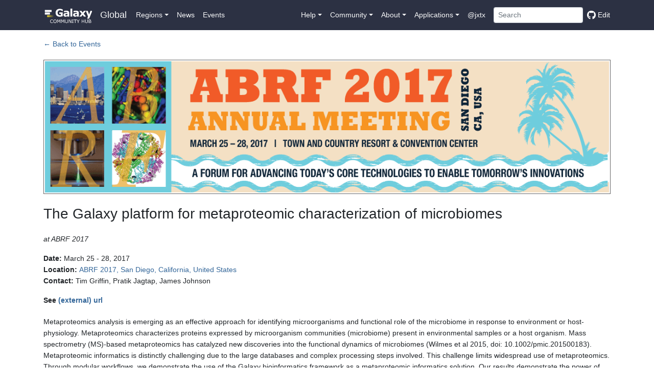

--- FILE ---
content_type: text/html
request_url: https://galaxyproject.org/events/2017-abrf/
body_size: 20831
content:
<!DOCTYPE html>
<html data-html-server-rendered="true" lang="en" data-vue-tag="%7B%22lang%22:%7B%22ssr%22:%22en%22%7D%7D">
    <head>
       <link href="https://mstdn.science/@galaxyproject" rel="me">
        <title>The Galaxy platform for metaproteomic characterization of microbiomes - Galaxy Community Hub</title><meta name="gridsome:hash" content="5786a9573c22160ff148f02f742b5b5858ee84ff"><meta data-vue-tag="ssr" charset="utf-8"><meta data-vue-tag="ssr" name="generator" content="Gridsome v0.7.23"><meta data-vue-tag="ssr" data-key="viewport" name="viewport" content="width=device-width, initial-scale=1, viewport-fit=cover"><meta data-vue-tag="ssr" data-key="format-detection" name="format-detection" content="telephone=no"><meta data-vue-tag="ssr" data-key="description" name="description" content="All about Galaxy and its community."><meta data-vue-tag="ssr" property="og:title" content="The Galaxy platform for metaproteomic characterization of microbiomes"><meta data-vue-tag="ssr" property="twitter:title" content="The Galaxy platform for metaproteomic characterization of microbiomes"><meta data-vue-tag="ssr" property="og:description" content="at ABRF 2017"><meta data-vue-tag="ssr" property="twitter:description" content="at ABRF 2017"><meta data-vue-tag="ssr" property="og:image" content="https://galaxyproject.orgabrf2017.png"><meta data-vue-tag="ssr" property="twitter:image" content="https://galaxyproject.orgabrf2017.png"><meta data-vue-tag="ssr" property="og:type" content="article"><meta data-vue-tag="ssr" property="twitter:card" content="summary_large_image"><meta data-vue-tag="ssr" property="og:image" content="https://galaxyproject.org/images/galaxy-logos/galaxy_project_logo_blue.png"><meta data-vue-tag="ssr" property="twitter:image" content="https://galaxyproject.org/images/galaxy-logos/galaxy_project_logo_blue.png"><link data-vue-tag="ssr" rel="icon" href="data:,"><link data-vue-tag="ssr" rel="icon" type="image/png" sizes="16x16" href="/assets/static/favicon.ce0531f.bdfdb79816e9a37a7e6e8e9b70f981c9.png"><link data-vue-tag="ssr" rel="icon" type="image/png" sizes="32x32" href="/assets/static/favicon.ac8d93a.bdfdb79816e9a37a7e6e8e9b70f981c9.png"><link rel="preload" href="/assets/css/0.styles.b54918e2.css" as="style"><link rel="preload" href="/assets/js/app.651edf07.js" as="script"><link rel="preload" href="/assets/js/page--src--templates--article-vue.2f654ad0.js" as="script"><link rel="preload" href="/assets/js/page--src--templates--article-vue~page--src--templates--vue-article-vue.613d68b9.js" as="script"><link rel="prefetch" href="/assets/js/page--src--components--pages--events-archive-vue.eeea9113.js"><link rel="prefetch" href="/assets/js/page--src--components--pages--events-vue.c9b19946.js"><link rel="prefetch" href="/assets/js/page--src--components--pages--news-vue.6968984a.js"><link rel="prefetch" href="/assets/js/page--src--components--pages--subsite-home-vue.727b482f.js"><link rel="prefetch" href="/assets/js/page--src--components--pages--tagged-events-vue.2d0b0eec.js"><link rel="prefetch" href="/assets/js/page--src--pages--404-vue.612d278e.js"><link rel="prefetch" href="/assets/js/page--src--pages--bare--eu--events-vue.1bb1f844.js"><link rel="prefetch" href="/assets/js/page--src--pages--bare--eu--latest--events-vue.887669f4.js"><link rel="prefetch" href="/assets/js/page--src--pages--bare--eu--latest--news-vue.173cc011.js"><link rel="prefetch" href="/assets/js/page--src--pages--bare--eu--news-vue.e4069205.js"><link rel="prefetch" href="/assets/js/page--src--pages--bare--fr--events-vue.aeb00b78.js"><link rel="prefetch" href="/assets/js/page--src--pages--bare--fr--latest--events-vue.53b6faf6.js"><link rel="prefetch" href="/assets/js/page--src--pages--bare--fr--latest--news-vue.4430764d.js"><link rel="prefetch" href="/assets/js/page--src--pages--bare--fr--news-vue.ea4d37c9.js"><link rel="prefetch" href="/assets/js/page--src--pages--careers-vue.5219cc9f.js"><link rel="prefetch" href="/assets/js/page--src--pages--everywhere--events-vue.3e777a4b.js"><link rel="prefetch" href="/assets/js/page--src--pages--everywhere--news-vue.ffcffa42.js"><link rel="prefetch" href="/assets/js/page--src--pages--index-vue.193cb36a.js"><link rel="prefetch" href="/assets/js/page--src--pages--projects--esg--events-vue.98c35227.js"><link rel="prefetch" href="/assets/js/page--src--pages--projects--esg--index-vue.b9232683.js"><link rel="prefetch" href="/assets/js/page--src--pages--projects--esg--news-vue.f9a9e4d3.js"><link rel="prefetch" href="/assets/js/page--src--pages--search-vue.89d33cd9.js"><link rel="prefetch" href="/assets/js/page--src--pages--use-vue.3e4d7dc2.js"><link rel="prefetch" href="/assets/js/page--src--pages--usegalaxy--welcome-vue.9e47601c.js"><link rel="prefetch" href="/assets/js/page--src--templates--bare-article-vue.201f7279.js"><link rel="prefetch" href="/assets/js/page--src--templates--platform-vue.4a0bf879.js"><link rel="prefetch" href="/assets/js/page--src--templates--vue-article-vue.fb7684f2.js"><link rel="prefetch" href="/assets/js/vendors~page--src--pages--404-vue.e37cc46a.js"><link rel="prefetch" href="/assets/js/vendors~page--src--pages--index-vue~page--src--pages--search-vue.63b27d1b.js"><link rel="prefetch" href="/assets/js/vendors~page--src--pages--index-vue~page--src--pages--use-vue.8d6da141.js"><link rel="prefetch" href="/assets/js/vendors~page--src--pages--use-vue.9ddbfc4b.js"><link rel="prefetch" href="/assets/js/vue-remark--build--content-vue--0-examples--vue-remark--index-md.cada7098.js"><link rel="prefetch" href="/assets/js/vue-remark--build--content-vue--admin--capacity-planning--index-md.ced19aec.js"><link rel="prefetch" href="/assets/js/vue-remark--build--content-vue--admin--config--index-md.f7862e81.js"><link rel="prefetch" href="/assets/js/vue-remark--build--content-vue--admin--config--performance--cluster--legacy--index-md.fe2c4bef.js"><link rel="prefetch" href="/assets/js/vue-remark--build--content-vue--admin--datatypes--index-md.685f3c56.js"><link rel="prefetch" href="/assets/js/vue-remark--build--content-vue--admin--disk-quotas--index-md.8ed83a83.js"><link rel="prefetch" href="/assets/js/vue-remark--build--content-vue--admin--faq--index-md.9456cb12.js"><link rel="prefetch" href="/assets/js/vue-remark--build--content-vue--admin--internals--data-model--index-md.002dd884.js"><link rel="prefetch" href="/assets/js/vue-remark--build--content-vue--admin--internals--galaxy-ops--index-md.1790a7e0.js"><link rel="prefetch" href="/assets/js/vue-remark--build--content-vue--admin--ten-simple-steps-galaxy-as-a-service--index-md.56e266dc.js"><link rel="prefetch" href="/assets/js/vue-remark--build--content-vue--admin--tools--tool-config-syntax--index-md.d6dd1582.js"><link rel="prefetch" href="/assets/js/vue-remark--build--content-vue--admin--tools--writing-tests--index-md.2358c567.js"><link rel="prefetch" href="/assets/js/vue-remark--build--content-vue--bare--0-example--index-md.28a97b3f.js"><link rel="prefetch" href="/assets/js/vue-remark--build--content-vue--bare--eu--usegalaxy--main--index-md.2b50bfa3.js"><link rel="prefetch" href="/assets/js/vue-remark--build--content-vue--bare--eu--usegalaxy--metabolomics--index-md.b8d368b0.js"><link rel="prefetch" href="/assets/js/vue-remark--build--content-vue--bare--eu--usegalaxy--proteomics--index-md.f93929e6.js"><link rel="prefetch" href="/assets/js/vue-remark--build--content-vue--bare--fr--usegalaxy--main--index-md.63548147.js"><link rel="prefetch" href="/assets/js/vue-remark--build--content-vue--cloudman--aws--capacity-planning--index-md.6ad90cda.js"><link rel="prefetch" href="/assets/js/vue-remark--build--content-vue--cloudman--aws--getting-started--index-md.ae03b22b.js"><link rel="prefetch" href="/assets/js/vue-remark--build--content-vue--cloudman--aws--index-md.d2784b4b.js"><link rel="prefetch" href="/assets/js/vue-remark--build--content-vue--cloudman--building--index-md.be0c27fe.js"><link rel="prefetch" href="/assets/js/vue-remark--build--content-vue--cloudman--capacity-planning--index-md.f2a8fa04.js"><link rel="prefetch" href="/assets/js/vue-remark--build--content-vue--cloudman--cluster-types--index-md.e697e128.js"><link rel="prefetch" href="/assets/js/vue-remark--build--content-vue--cloudman--customizing--index-md.943c95de.js"><link rel="prefetch" href="/assets/js/vue-remark--build--content-vue--cloudman--faq--index-md.f57e1fec.js"><link rel="prefetch" href="/assets/js/vue-remark--build--content-vue--cloudman--getting-started--index-md.0f1ef923.js"><link rel="prefetch" href="/assets/js/vue-remark--build--content-vue--cloudman--getting-started--pre-201703--index-md.566090d3.js"><link rel="prefetch" href="/assets/js/vue-remark--build--content-vue--cloudman--hadoop--index-md.7987647f.js"><link rel="prefetch" href="/assets/js/vue-remark--build--content-vue--cloudman--ht-condor--index-md.88c13941.js"><link rel="prefetch" href="/assets/js/vue-remark--build--content-vue--cloudman--index-md.c46e3091.js"><link rel="prefetch" href="/assets/js/vue-remark--build--content-vue--cloudman--openstack--index-md.f6718e20.js"><link rel="prefetch" href="/assets/js/vue-remark--build--content-vue--cloudman--services--index-md.403fac3f.js"><link rel="prefetch" href="/assets/js/vue-remark--build--content-vue--cloudman--sharing--index-md.aa235801.js"><link rel="prefetch" href="/assets/js/vue-remark--build--content-vue--cloudman--troubleshooting--index-md.7c65a37b.js"><link rel="prefetch" href="/assets/js/vue-remark--build--content-vue--cloudman--userdata--index-md.d61036f8.js"><link rel="prefetch" href="/assets/js/vue-remark--build--content-vue--community--galaxy-admins--future--index-md.cd5064f1.js"><link rel="prefetch" href="/assets/js/vue-remark--build--content-vue--community--galaxy-admins--index-md.6e9d99d0.js"><link rel="prefetch" href="/assets/js/vue-remark--build--content-vue--community--galaxy-admins--meetups--2012-07-09--index-md.b29a8f72.js"><link rel="prefetch" href="/assets/js/vue-remark--build--content-vue--community--galaxy-admins--meetups--2012-07-27--index-md.07d4dfe8.js"><link rel="prefetch" href="/assets/js/vue-remark--build--content-vue--community--galaxy-admins--meetups--2012-09-19--index-md.e615add0.js"><link rel="prefetch" href="/assets/js/vue-remark--build--content-vue--community--galaxy-admins--meetups--2012-11-14--index-md.8f6e1d7d.js"><link rel="prefetch" href="/assets/js/vue-remark--build--content-vue--community--galaxy-admins--meetups--2013-01-16--index-md.878e39d9.js"><link rel="prefetch" href="/assets/js/vue-remark--build--content-vue--community--galaxy-admins--meetups--2013-03-20--index-md.e3fee44b.js"><link rel="prefetch" href="/assets/js/vue-remark--build--content-vue--community--galaxy-admins--meetups--2013-05-15--index-md.67332b10.js"><link rel="prefetch" href="/assets/js/vue-remark--build--content-vue--community--galaxy-admins--meetups--2013-11-20--index-md.51917f34.js"><link rel="prefetch" href="/assets/js/vue-remark--build--content-vue--community--galaxy-admins--meetups--2015-02-19--index-md.b6ac2e39.js"><link rel="prefetch" href="/assets/js/vue-remark--build--content-vue--community--galaxy-admins--meetups--2015-04-16--index-md.27cba3d0.js"><link rel="prefetch" href="/assets/js/vue-remark--build--content-vue--community--galaxy-admins--meetups--2015-06-18--index-md.87b3d798.js"><link rel="prefetch" href="/assets/js/vue-remark--build--content-vue--community--galaxy-admins--meetups--2015-08-20--index-md.7f3dfa70.js"><link rel="prefetch" href="/assets/js/vue-remark--build--content-vue--community--galaxy-admins--meetups--2015-10-15--index-md.0e9b3a19.js"><link rel="prefetch" href="/assets/js/vue-remark--build--content-vue--community--galaxy-admins--meetups--2016-02-18--index-md.32290e4f.js"><link rel="prefetch" href="/assets/js/vue-remark--build--content-vue--community--galaxy-admins--meetups--2016-04-21--index-md.a95afdc5.js"><link rel="prefetch" href="/assets/js/vue-remark--build--content-vue--community--galaxy-admins--meetups--2016-06-16--index-md.b369ed47.js"><link rel="prefetch" href="/assets/js/vue-remark--build--content-vue--community--galaxy-admins--meetups--2016-08-18--index-md.cb56e5f8.js"><link rel="prefetch" href="/assets/js/vue-remark--build--content-vue--community--galaxy-admins--meetups--index-md.2d820f09.js"><link rel="prefetch" href="/assets/js/vue-remark--build--content-vue--community--galaxy-admins--meetups--webinar-tech--index-md.9c68febf.js"><link rel="prefetch" href="/assets/js/vue-remark--build--content-vue--community--galaxy-admins--surveys--2012--index-md.fed10b70.js"><link rel="prefetch" href="/assets/js/vue-remark--build--content-vue--community--galaxy-admins--surveys--2014--index-md.533a23ad.js"><link rel="prefetch" href="/assets/js/vue-remark--build--content-vue--community--galaxy-admins--surveys--index-md.4f58b1aa.js"><link rel="prefetch" href="/assets/js/vue-remark--build--content-vue--community--governance--gcb--index-md.e7b33af6.js"><link rel="prefetch" href="/assets/js/vue-remark--build--content-vue--community--governance--geb--index-md.5013123b.js"><link rel="prefetch" href="/assets/js/vue-remark--build--content-vue--community--governance--index-md.6ec7332c.js"><link rel="prefetch" href="/assets/js/vue-remark--build--content-vue--community--sig--arabic--index-md.96b19c07.js"><link rel="prefetch" href="/assets/js/vue-remark--build--content-vue--community--sig--computationalchemistry--index-md.f9e02bf2.js"><link rel="prefetch" href="/assets/js/vue-remark--build--content-vue--community--sig--czech--index-md.cc9c8105.js"><link rel="prefetch" href="/assets/js/vue-remark--build--content-vue--community--sig--digital-humanities--index-md.d233bbc6.js"><link rel="prefetch" href="/assets/js/vue-remark--build--content-vue--community--sig--earth--index-md.0614c14b.js"><link rel="prefetch" href="/assets/js/vue-remark--build--content-vue--community--sig--ecology--index-md.f5ce8d48.js"><link rel="prefetch" href="/assets/js/vue-remark--build--content-vue--community--sig--genome-annotation--index-md.69a213c8.js"><link rel="prefetch" href="/assets/js/vue-remark--build--content-vue--community--sig--image-analysis--index-md.a4c813e9.js"><link rel="prefetch" href="/assets/js/vue-remark--build--content-vue--community--sig--index-md.aab530ca.js"><link rel="prefetch" href="/assets/js/vue-remark--build--content-vue--community--sig--mass-spectrometry--index-md.94d61a3d.js"><link rel="prefetch" href="/assets/js/vue-remark--build--content-vue--community--sig--microbial--index-md.3b3b8663.js"><link rel="prefetch" href="/assets/js/vue-remark--build--content-vue--community--sig--ml-ai-across-galaxy--index-md.3aec4ce1.js"><link rel="prefetch" href="/assets/js/vue-remark--build--content-vue--community--sig--singlecell--index-md.2b0c373d.js"><link rel="prefetch" href="/assets/js/vue-remark--build--content-vue--community--sig--small-scale-admins--index-md.6e4dbb9a.js"><link rel="prefetch" href="/assets/js/vue-remark--build--content-vue--community--sig--tool-developers--index-md.41e29c7c.js"><link rel="prefetch" href="/assets/js/vue-remark--build--content-vue--community--wg--index-md.8259379b.js"><link rel="prefetch" href="/assets/js/vue-remark--build--content-vue--data--index-md.cb79fb16.js"><link rel="prefetch" href="/assets/js/vue-remark--build--content-vue--datafiles--index-md.8b1bf48e.js"><link rel="prefetch" href="/assets/js/vue-remark--build--content-vue--documents--galaxy-project--index-md.e1b791ac.js"><link rel="prefetch" href="/assets/js/vue-remark--build--content-vue--documents--index-md.2f8ade7f.js"><link rel="prefetch" href="/assets/js/vue-remark--build--content-vue--documents--papers--index-md.f68cc188.js"><link rel="prefetch" href="/assets/js/vue-remark--build--content-vue--documents--posters--index-md.d95902b6.js"><link rel="prefetch" href="/assets/js/vue-remark--build--content-vue--documents--presentations--index-md.4895f7cd.js"><link rel="prefetch" href="/assets/js/vue-remark--build--content-vue--documents--videos--index-md.12675736.js"><link rel="prefetch" href="/assets/js/vue-remark--build--content-vue--eu--storage--index-md.e4bd1bfc.js"><link rel="prefetch" href="/assets/js/vue-remark--build--content-vue--events--2025-05-08-galaxy-data-snacks-series-presentation--index-md.05b5188d.js"><link rel="prefetch" href="/assets/js/vue-remark--build--content-vue--events--2025-10-01-egd-2025--index-md.3264374b.js"><link rel="prefetch" href="/assets/js/vue-remark--build--content-vue--events--admin-training-2016--advanced-session--index-md.f9506fcd.js"><link rel="prefetch" href="/assets/js/vue-remark--build--content-vue--events--admin-training-2016--basics-session--index-md.68386db8.js"><link rel="prefetch" href="/assets/js/vue-remark--build--content-vue--events--admin-training-2016--index-md.32c14a81.js"><link rel="prefetch" href="/assets/js/vue-remark--build--content-vue--events--admin-training-2016--logistics--index-md.7d73ff32.js"><link rel="prefetch" href="/assets/js/vue-remark--build--content-vue--events--admin-training-2016--publicity--index-md.a5d200d1.js"><link rel="prefetch" href="/assets/js/vue-remark--build--content-vue--events--admin-training-2016--registration--index-md.8443cee7.js"><link rel="prefetch" href="/assets/js/vue-remark--build--content-vue--events--gcc-2012--abstracts--index-md.3e08afc7.js"><link rel="prefetch" href="/assets/js/vue-remark--build--content-vue--events--gcc-2012--index-md.c1c55fa9.js"><link rel="prefetch" href="/assets/js/vue-remark--build--content-vue--events--gcc-2012--key-dates--index-md.9c3b82e0.js"><link rel="prefetch" href="/assets/js/vue-remark--build--content-vue--events--gcc-2012--lightning-talks--index-md.05183b11.js"><link rel="prefetch" href="/assets/js/vue-remark--build--content-vue--events--gcc-2012--logistics--index-md.ab4f2a13.js"><link rel="prefetch" href="/assets/js/vue-remark--build--content-vue--events--gcc-2012--organizing-committee--index-md.6a3189f0.js"><link rel="prefetch" href="/assets/js/vue-remark--build--content-vue--events--gcc-2012--photos--index-md.abd83876.js"><link rel="prefetch" href="/assets/js/vue-remark--build--content-vue--events--gcc-2012--program--breakouts--automation-strategies--index-md.c6419ec5.js"><link rel="prefetch" href="/assets/js/vue-remark--build--content-vue--events--gcc-2012--program--breakouts--bioinformatics-training--index-md.446b8736.js"><link rel="prefetch" href="/assets/js/vue-remark--build--content-vue--events--gcc-2012--program--breakouts--end-users--index-md.68c84e10.js"><link rel="prefetch" href="/assets/js/vue-remark--build--content-vue--events--gcc-2012--program--breakouts--workflows-and-api--index-md.92f7443c.js"><link rel="prefetch" href="/assets/js/vue-remark--build--content-vue--events--gcc-2012--program--index-md.c7cb73c2.js"><link rel="prefetch" href="/assets/js/vue-remark--build--content-vue--events--gcc-2012--promotion--index-md.542dece6.js"><link rel="prefetch" href="/assets/js/vue-remark--build--content-vue--events--gcc-2012--register--index-md.8b27b451.js"><link rel="prefetch" href="/assets/js/vue-remark--build--content-vue--events--gcc-2012--sponsorships--index-md.4ebed06d.js"><link rel="prefetch" href="/assets/js/vue-remark--build--content-vue--events--gcc-2012--training-day--index-md.c94b5041.js"><link rel="prefetch" href="/assets/js/vue-remark--build--content-vue--events--gcc-2013--abstracts--index-md.764a7676.js"><link rel="prefetch" href="/assets/js/vue-remark--build--content-vue--events--gcc-2013--abstracts--posters--index-md.9685dac9.js"><link rel="prefetch" href="/assets/js/vue-remark--build--content-vue--events--gcc-2013--abstracts--talks--index-md.ebe0e6f7.js"><link rel="prefetch" href="/assets/js/vue-remark--build--content-vue--events--gcc-2013--bof--clinical-use-hpc-file-systems--index-md.a61feecc.js"><link rel="prefetch" href="/assets/js/vue-remark--build--content-vue--events--gcc-2013--bof--galaxy-admins--index-md.9afbc17b.js"><link rel="prefetch" href="/assets/js/vue-remark--build--content-vue--events--gcc-2013--bof--galaxy-blast--index-md.d81fb2a2.js"><link rel="prefetch" href="/assets/js/vue-remark--build--content-vue--events--gcc-2013--bof--galaxy-professionals--index-md.30349321.js"><link rel="prefetch" href="/assets/js/vue-remark--build--content-vue--events--gcc-2013--bof--index-md.188b687b.js"><link rel="prefetch" href="/assets/js/vue-remark--build--content-vue--events--gcc-2013--bof--proteomics--index-md.f55258b2.js"><link rel="prefetch" href="/assets/js/vue-remark--build--content-vue--events--gcc-2013--bof--public-galaxy-servers--index-md.92585482.js"><link rel="prefetch" href="/assets/js/vue-remark--build--content-vue--events--gcc-2013--bof--tool-developers--index-md.4ae527eb.js"><link rel="prefetch" href="/assets/js/vue-remark--build--content-vue--events--gcc-2013--index-md.0369e52f.js"><link rel="prefetch" href="/assets/js/vue-remark--build--content-vue--events--gcc-2013--key-dates--index-md.8b87a552.js"><link rel="prefetch" href="/assets/js/vue-remark--build--content-vue--events--gcc-2013--lightning--index-md.dfebcaa0.js"><link rel="prefetch" href="/assets/js/vue-remark--build--content-vue--events--gcc-2013--logistics--index-md.d6f110d6.js"><link rel="prefetch" href="/assets/js/vue-remark--build--content-vue--events--gcc-2013--organizers--index-md.a4dced9f.js"><link rel="prefetch" href="/assets/js/vue-remark--build--content-vue--events--gcc-2013--photos--index-md.bde0db4f.js"><link rel="prefetch" href="/assets/js/vue-remark--build--content-vue--events--gcc-2013--program--index-md.95cf5877.js"><link rel="prefetch" href="/assets/js/vue-remark--build--content-vue--events--gcc-2013--promotion--index-md.cecf9986.js"><link rel="prefetch" href="/assets/js/vue-remark--build--content-vue--events--gcc-2013--register--index-md.3e1b86cb.js"><link rel="prefetch" href="/assets/js/vue-remark--build--content-vue--events--gcc-2013--sponsorships--index-md.8c1e23f3.js"><link rel="prefetch" href="/assets/js/vue-remark--build--content-vue--events--gcc-2013--training-day--advance-tool-data--index-md.9abb32be.js"><link rel="prefetch" href="/assets/js/vue-remark--build--content-vue--events--gcc-2013--training-day--api--index-md.5cd1667d.js"><link rel="prefetch" href="/assets/js/vue-remark--build--content-vue--events--gcc-2013--training-day--index-md.0891ef82.js"><link rel="prefetch" href="/assets/js/vue-remark--build--content-vue--events--gcc-2013--training-day--intro-tool-data--index-md.7d0527f8.js"><link rel="prefetch" href="/assets/js/vue-remark--build--content-vue--events--gcc-2013--training-day--vms--index-md.007c5939.js"><link rel="prefetch" href="/assets/js/vue-remark--build--content-vue--events--gcc-2014--abstracts--index-md.de17b303.js"><link rel="prefetch" href="/assets/js/vue-remark--build--content-vue--events--gcc-2014--abstracts--posters--index-md.05b09761.js"><link rel="prefetch" href="/assets/js/vue-remark--build--content-vue--events--gcc-2014--abstracts--talks--index-md.f4ddf6da.js"><link rel="prefetch" href="/assets/js/vue-remark--build--content-vue--events--gcc-2014--bofs--branch-release-merge--index-md.b05f792a.js"><link rel="prefetch" href="/assets/js/vue-remark--build--content-vue--events--gcc-2014--bofs--galaxy-admins--index-md.7b52c694.js"><link rel="prefetch" href="/assets/js/vue-remark--build--content-vue--events--gcc-2014--bofs--galaxy-end-users--index-md.5248858c.js"><link rel="prefetch" href="/assets/js/vue-remark--build--content-vue--events--gcc-2014--bofs--galaxy-training-network--index-md.0334f664.js"><link rel="prefetch" href="/assets/js/vue-remark--build--content-vue--events--gcc-2014--bofs--heterogeneous--index-md.0649a35c.js"><link rel="prefetch" href="/assets/js/vue-remark--build--content-vue--events--gcc-2014--bofs--index-md.4670f216.js"><link rel="prefetch" href="/assets/js/vue-remark--build--content-vue--events--gcc-2014--bofs--using-galaxy-ui-overview--index-md.01dd12d9.js"><link rel="prefetch" href="/assets/js/vue-remark--build--content-vue--events--gcc-2014--hackathon--index-md.9fd03413.js"><link rel="prefetch" href="/assets/js/vue-remark--build--content-vue--events--gcc-2014--index-md.996d74a3.js"><link rel="prefetch" href="/assets/js/vue-remark--build--content-vue--events--gcc-2014--key-dates--index-md.a2a7d1eb.js"><link rel="prefetch" href="/assets/js/vue-remark--build--content-vue--events--gcc-2014--lightning--index-md.09a8222a.js"><link rel="prefetch" href="/assets/js/vue-remark--build--content-vue--events--gcc-2014--logistics--index-md.9062e2bd.js"><link rel="prefetch" href="/assets/js/vue-remark--build--content-vue--events--gcc-2014--organizers--index-md.39165c2b.js"><link rel="prefetch" href="/assets/js/vue-remark--build--content-vue--events--gcc-2014--photos--index-md.6b513a69.js"><link rel="prefetch" href="/assets/js/vue-remark--build--content-vue--events--gcc-2014--program--index-md.326bc7ce.js"><link rel="prefetch" href="/assets/js/vue-remark--build--content-vue--events--gcc-2014--promotion--index-md.a8070ef8.js"><link rel="prefetch" href="/assets/js/vue-remark--build--content-vue--events--gcc-2014--register--index-md.c013aa3e.js"><link rel="prefetch" href="/assets/js/vue-remark--build--content-vue--events--gcc-2014--sponsor-exhibit--index-md.fff67956.js"><link rel="prefetch" href="/assets/js/vue-remark--build--content-vue--events--gcc-2014--training-day--admin-walkthrough--index-md.2bc65948.js"><link rel="prefetch" href="/assets/js/vue-remark--build--content-vue--events--gcc-2014--training-day--api--index-md.4e9506e8.js"><link rel="prefetch" href="/assets/js/vue-remark--build--content-vue--events--gcc-2014--training-day--data-managers--index-md.8fa4a19c.js"><link rel="prefetch" href="/assets/js/vue-remark--build--content-vue--events--gcc-2014--training-day--index-md.e1edb0d9.js"><link rel="prefetch" href="/assets/js/vue-remark--build--content-vue--events--gcc-2014--training-day--vms--index-md.3766514e.js"><link rel="prefetch" href="/assets/js/vue-remark--build--content-vue--events--gcc-2015--bofs--cwl--index-md.c5586b95.js"><link rel="prefetch" href="/assets/js/vue-remark--build--content-vue--events--gcc-2015--bofs--data-management-challenges--index-md.e716b1e2.js"><link rel="prefetch" href="/assets/js/vue-remark--build--content-vue--events--gcc-2015--bofs--data-splitting-and-parallelism--index-md.0995b51e.js"><link rel="prefetch" href="/assets/js/vue-remark--build--content-vue--events--gcc-2015--bofs--elixir--index-md.26a635e5.js"><link rel="prefetch" href="/assets/js/vue-remark--build--content-vue--events--gcc-2015--bofs--extended-workflow--index-md.097fc734.js"><link rel="prefetch" href="/assets/js/vue-remark--build--content-vue--events--gcc-2015--bofs--fots--index-md.6d1beb65.js"><link rel="prefetch" href="/assets/js/vue-remark--build--content-vue--events--gcc-2015--bofs--galaxy-admins--index-md.93aaa0e1.js"><link rel="prefetch" href="/assets/js/vue-remark--build--content-vue--events--gcc-2015--bofs--galaxy-community-uk--index-md.00647c29.js"><link rel="prefetch" href="/assets/js/vue-remark--build--content-vue--events--gcc-2015--bofs--galaxy-scientists--index-md.1d0f7ed7.js"><link rel="prefetch" href="/assets/js/vue-remark--build--content-vue--events--gcc-2015--bofs--galaxy-training-network--index-md.aeb5cd5e.js"><link rel="prefetch" href="/assets/js/vue-remark--build--content-vue--events--gcc-2015--bofs--index-md.b06d1b1d.js"><link rel="prefetch" href="/assets/js/vue-remark--build--content-vue--events--gcc-2015--data-hack-roundup--index-md.fab926a5.js"><link rel="prefetch" href="/assets/js/vue-remark--build--content-vue--events--gcc-2015--header--index-md.e2ad525e.js"><link rel="prefetch" href="/assets/js/vue-remark--build--content-vue--events--gcc-2015--index-md.8695a4ef.js"><link rel="prefetch" href="/assets/js/vue-remark--build--content-vue--events--gcc-2016--bofs--index-md.5bfc8fcc.js"><link rel="prefetch" href="/assets/js/vue-remark--build--content-vue--events--gcc-2019--abstracts--index-md.cc59a6c7.js"><link rel="prefetch" href="/assets/js/vue-remark--build--content-vue--events--gcc-2019--childcare--index-md.b1532bf6.js"><link rel="prefetch" href="/assets/js/vue-remark--build--content-vue--events--gcc-2019--cofest--index-md.5fe29a76.js"><link rel="prefetch" href="/assets/js/vue-remark--build--content-vue--events--gcc-2019--conduct--index-md.a9138227.js"><link rel="prefetch" href="/assets/js/vue-remark--build--content-vue--events--gcc-2019--faq--index-md.c4e9dfcf.js"><link rel="prefetch" href="/assets/js/vue-remark--build--content-vue--events--gcc-2019--index-md.8232ed46.js"><link rel="prefetch" href="/assets/js/vue-remark--build--content-vue--events--gcc-2019--organizers--index-md.a114944e.js"><link rel="prefetch" href="/assets/js/vue-remark--build--content-vue--events--gcc-2019--promotion--index-md.49ddb0c7.js"><link rel="prefetch" href="/assets/js/vue-remark--build--content-vue--events--gcc-2019--registration--index-md.a2061aac.js"><link rel="prefetch" href="/assets/js/vue-remark--build--content-vue--events--gcc-2019--sponsors--index-md.fde9a903.js"><link rel="prefetch" href="/assets/js/vue-remark--build--content-vue--events--gcc-2019--training--index-md.11bdadfe.js"><link rel="prefetch" href="/assets/js/vue-remark--build--content-vue--events--gcc-2019--venue--index-md.197dc11f.js"><link rel="prefetch" href="/assets/js/vue-remark--build--content-vue--events--gcc-2022--abstracts--index-md.9a4ccc94.js"><link rel="prefetch" href="/assets/js/vue-remark--build--content-vue--events--gcc-2022--childcare--index-md.126ae044.js"><link rel="prefetch" href="/assets/js/vue-remark--build--content-vue--events--gcc-2022--cofest--index-md.82efe217.js"><link rel="prefetch" href="/assets/js/vue-remark--build--content-vue--events--gcc-2022--conduct--index-md.79e832dc.js"><link rel="prefetch" href="/assets/js/vue-remark--build--content-vue--events--gcc-2022--index-md.890c1c61.js"><link rel="prefetch" href="/assets/js/vue-remark--build--content-vue--events--gcc-2022--key-dates--index-md.ad7ec842.js"><link rel="prefetch" href="/assets/js/vue-remark--build--content-vue--events--gcc-2022--organizers--index-md.48494d51.js"><link rel="prefetch" href="/assets/js/vue-remark--build--content-vue--events--gcc-2022--register--index-md.a7d62c85.js"><link rel="prefetch" href="/assets/js/vue-remark--build--content-vue--events--gcc-2022--schedule--index-md.de8e8774.js"><link rel="prefetch" href="/assets/js/vue-remark--build--content-vue--events--gcc-2022--sponsors--index-md.0efaa7af.js"><link rel="prefetch" href="/assets/js/vue-remark--build--content-vue--events--gcc-2022--training--index-md.8d825b61.js"><link rel="prefetch" href="/assets/js/vue-remark--build--content-vue--events--gcc-2022--travel--index-md.caab4881.js"><link rel="prefetch" href="/assets/js/vue-remark--build--content-vue--events--gcc-2023--abstracts--index-md.0303c148.js"><link rel="prefetch" href="/assets/js/vue-remark--build--content-vue--events--gcc-2023--cofest--index-md.86efe916.js"><link rel="prefetch" href="/assets/js/vue-remark--build--content-vue--events--gcc-2023--conduct--index-md.246c1264.js"><link rel="prefetch" href="/assets/js/vue-remark--build--content-vue--events--gcc-2023--covid-19--index-md.6df69ccc.js"><link rel="prefetch" href="/assets/js/vue-remark--build--content-vue--events--gcc-2023--fellowships--index-md.e14d257c.js"><link rel="prefetch" href="/assets/js/vue-remark--build--content-vue--events--gcc-2023--index-md.8dfbde3e.js"><link rel="prefetch" href="/assets/js/vue-remark--build--content-vue--events--gcc-2023--key-dates--index-md.bdf6cd95.js"><link rel="prefetch" href="/assets/js/vue-remark--build--content-vue--events--gcc-2023--organizers--index-md.0a801709.js"><link rel="prefetch" href="/assets/js/vue-remark--build--content-vue--events--gcc-2023--register--index-md.e747383e.js"><link rel="prefetch" href="/assets/js/vue-remark--build--content-vue--events--gcc-2023--schedule--index-md.01b5f647.js"><link rel="prefetch" href="/assets/js/vue-remark--build--content-vue--events--gcc-2023--sponsors--index-md.1028c29b.js"><link rel="prefetch" href="/assets/js/vue-remark--build--content-vue--events--gcc-2023--travel--index-md.173093af.js"><link rel="prefetch" href="/assets/js/vue-remark--build--content-vue--events--gcc-2024--abstracts--index-md.7f42faff.js"><link rel="prefetch" href="/assets/js/vue-remark--build--content-vue--events--gcc-2024--cofest--index-md.fd1f0923.js"><link rel="prefetch" href="/assets/js/vue-remark--build--content-vue--events--gcc-2024--conduct--index-md.dbab7a37.js"><link rel="prefetch" href="/assets/js/vue-remark--build--content-vue--events--gcc-2024--fellowships--index-md.14da7552.js"><link rel="prefetch" href="/assets/js/vue-remark--build--content-vue--events--gcc-2024--index-md.ddb6d022.js"><link rel="prefetch" href="/assets/js/vue-remark--build--content-vue--events--gcc-2024--key-dates--index-md.daa21761.js"><link rel="prefetch" href="/assets/js/vue-remark--build--content-vue--events--gcc-2024--keynotes--index-md.90c8e6dd.js"><link rel="prefetch" href="/assets/js/vue-remark--build--content-vue--events--gcc-2024--organizers--index-md.823a776b.js"><link rel="prefetch" href="/assets/js/vue-remark--build--content-vue--events--gcc-2024--presenter-info--index-md.eca44005.js"><link rel="prefetch" href="/assets/js/vue-remark--build--content-vue--events--gcc-2024--register--index-md.afe97e65.js"><link rel="prefetch" href="/assets/js/vue-remark--build--content-vue--events--gcc-2024--schedule--index-md.85eba801.js"><link rel="prefetch" href="/assets/js/vue-remark--build--content-vue--events--gcc-2024--sponsors--index-md.bd9f26e4.js"><link rel="prefetch" href="/assets/js/vue-remark--build--content-vue--events--gcc-2024--training--advanced-interactive-tools--index-md.1a172ef9.js"><link rel="prefetch" href="/assets/js/vue-remark--build--content-vue--events--gcc-2024--training--alphafold--index-md.e1ecdafb.js"><link rel="prefetch" href="/assets/js/vue-remark--build--content-vue--events--gcc-2024--training--assembly-annotation--index-md.eccd91ae.js"><link rel="prefetch" href="/assets/js/vue-remark--build--content-vue--events--gcc-2024--training--automated-testing--index-md.423467d3.js"><link rel="prefetch" href="/assets/js/vue-remark--build--content-vue--events--gcc-2024--training--backend-dev--index-md.67a9e576.js"><link rel="prefetch" href="/assets/js/vue-remark--build--content-vue--events--gcc-2024--training--bioconda--index-md.15174ef8.js"><link rel="prefetch" href="/assets/js/vue-remark--build--content-vue--events--gcc-2024--training--chatgxy--index-md.74eedb30.js"><link rel="prefetch" href="/assets/js/vue-remark--build--content-vue--events--gcc-2024--training--earth-systems--index-md.c9efb19e.js"><link rel="prefetch" href="/assets/js/vue-remark--build--content-vue--events--gcc-2024--training--ecology--index-md.2a2d7fa8.js"><link rel="prefetch" href="/assets/js/vue-remark--build--content-vue--events--gcc-2024--training--exposomics--index-md.88a5ba48.js"><link rel="prefetch" href="/assets/js/vue-remark--build--content-vue--events--gcc-2024--training--frontend-dev--index-md.77fc1588.js"><link rel="prefetch" href="/assets/js/vue-remark--build--content-vue--events--gcc-2024--training--galaxy-101--index-md.5aac7a6e.js"><link rel="prefetch" href="/assets/js/vue-remark--build--content-vue--events--gcc-2024--training--index-md.0064f496.js"><link rel="prefetch" href="/assets/js/vue-remark--build--content-vue--events--gcc-2024--training--interactive-viz--index-md.f66483f1.js"><link rel="prefetch" href="/assets/js/vue-remark--build--content-vue--events--gcc-2024--training--intro-galaxy-admin--index-md.a4eaa3ca.js"><link rel="prefetch" href="/assets/js/vue-remark--build--content-vue--events--gcc-2024--training--intro-galaxy-dev--index-md.6bf802e7.js"><link rel="prefetch" href="/assets/js/vue-remark--build--content-vue--events--gcc-2024--training--intro-tool-dev--index-md.f04b8769.js"><link rel="prefetch" href="/assets/js/vue-remark--build--content-vue--events--gcc-2024--training--machine-learning--index-md.2a2987f4.js"><link rel="prefetch" href="/assets/js/vue-remark--build--content-vue--events--gcc-2024--training--metabolomics--index-md.344b8a43.js"><link rel="prefetch" href="/assets/js/vue-remark--build--content-vue--events--gcc-2024--training--metaproteomics--index-md.4f504a4e.js"><link rel="prefetch" href="/assets/js/vue-remark--build--content-vue--events--gcc-2024--training--microbiome-analysis--index-md.824f2612.js"><link rel="prefetch" href="/assets/js/vue-remark--build--content-vue--events--gcc-2024--training--quantum-processing--index-md.79afa7a3.js"><link rel="prefetch" href="/assets/js/vue-remark--build--content-vue--events--gcc-2024--training--single-cell--index-md.468077da.js"><link rel="prefetch" href="/assets/js/vue-remark--build--content-vue--events--gcc-2024--training--teaching-gtn-tiaas--index-md.95c3dca5.js"><link rel="prefetch" href="/assets/js/vue-remark--build--content-vue--events--gcc-2024--training--tool-finding--index-md.4714a1b5.js"><link rel="prefetch" href="/assets/js/vue-remark--build--content-vue--events--gcc-2024--training--vgp--index-md.4e911f38.js"><link rel="prefetch" href="/assets/js/vue-remark--build--content-vue--events--gcc-2024--training--wf-dev--index-md.4b6edfea.js"><link rel="prefetch" href="/assets/js/vue-remark--build--content-vue--events--gcc-2024--travel--index-md.d9cbc38c.js"><link rel="prefetch" href="/assets/js/vue-remark--build--content-vue--events--gcc-2026--abstracts--index-md.4e5fa36b.js"><link rel="prefetch" href="/assets/js/vue-remark--build--content-vue--events--gcc-2026--cofest--index-md.3aa18466.js"><link rel="prefetch" href="/assets/js/vue-remark--build--content-vue--events--gcc-2026--conduct--index-md.00473ec1.js"><link rel="prefetch" href="/assets/js/vue-remark--build--content-vue--events--gcc-2026--fellowships--index-md.966c0c41.js"><link rel="prefetch" href="/assets/js/vue-remark--build--content-vue--events--gcc-2026--index-md.90954063.js"><link rel="prefetch" href="/assets/js/vue-remark--build--content-vue--events--gcc-2026--key-dates--index-md.d99a7b6c.js"><link rel="prefetch" href="/assets/js/vue-remark--build--content-vue--events--gcc-2026--keynote--index-md.2ae8bcf8.js"><link rel="prefetch" href="/assets/js/vue-remark--build--content-vue--events--gcc-2026--organizers--index-md.6cc75012.js"><link rel="prefetch" href="/assets/js/vue-remark--build--content-vue--events--gcc-2026--register--index-md.7a4d3229.js"><link rel="prefetch" href="/assets/js/vue-remark--build--content-vue--events--gcc-2026--schedule--index-md.eb823e69.js"><link rel="prefetch" href="/assets/js/vue-remark--build--content-vue--events--gcc-2026--sponsors--index-md.3e403bbc.js"><link rel="prefetch" href="/assets/js/vue-remark--build--content-vue--events--gcc-2026--travel--index-md.739fa146.js"><link rel="prefetch" href="/assets/js/vue-remark--build--content-vue--events--gccbosc-2018--abstracts--index-md.1c8833ee.js"><link rel="prefetch" href="/assets/js/vue-remark--build--content-vue--events--gccbosc-2018--childcare--index-md.0b21c0f2.js"><link rel="prefetch" href="/assets/js/vue-remark--build--content-vue--events--gccbosc-2018--code-of-conduct--index-md.8586f214.js"><link rel="prefetch" href="/assets/js/vue-remark--build--content-vue--events--gccbosc-2018--collaboration--index-md.0a0f82b1.js"><link rel="prefetch" href="/assets/js/vue-remark--build--content-vue--events--gccbosc-2018--faq--index-md.809850aa.js"><link rel="prefetch" href="/assets/js/vue-remark--build--content-vue--events--gccbosc-2018--icebreaker--index-md.ec5b5b46.js"><link rel="prefetch" href="/assets/js/vue-remark--build--content-vue--events--gccbosc-2018--index-md.7d394036.js"><link rel="prefetch" href="/assets/js/vue-remark--build--content-vue--events--gccbosc-2018--keynotes--index-md.f972e8e1.js"><link rel="prefetch" href="/assets/js/vue-remark--build--content-vue--events--gccbosc-2018--organizers--index-md.7a7db20f.js"><link rel="prefetch" href="/assets/js/vue-remark--build--content-vue--events--gccbosc-2018--promotion--index-md.c4ebedcb.js"><link rel="prefetch" href="/assets/js/vue-remark--build--content-vue--events--gccbosc-2018--register--index-md.f654ff05.js"><link rel="prefetch" href="/assets/js/vue-remark--build--content-vue--events--gccbosc-2018--sponsors--index-md.3e2f2f4d.js"><link rel="prefetch" href="/assets/js/vue-remark--build--content-vue--events--gccbosc-2018--training--index-md.f10b05fc.js"><link rel="prefetch" href="/assets/js/vue-remark--build--content-vue--events--gccbosc-2018--venue--index-md.c5867e26.js"><link rel="prefetch" href="/assets/js/vue-remark--build--content-vue--events--germany-2014--index-md.ffc575ae.js"><link rel="prefetch" href="/assets/js/vue-remark--build--content-vue--events--germany-2016--index-md.89de9229.js"><link rel="prefetch" href="/assets/js/vue-remark--build--content-vue--events--sg-2014--index-md.0ec26468.js"><link rel="prefetch" href="/assets/js/vue-remark--build--content-vue--events--sg-2016--index-md.ba2a94f7.js"><link rel="prefetch" href="/assets/js/vue-remark--build--content-vue--events--switzerland-2014--index-md.26de5237.js"><link rel="prefetch" href="/assets/js/vue-remark--build--content-vue--events--switzerland-2014--trainingday--index-md.2b6ee28f.js"><link rel="prefetch" href="/assets/js/vue-remark--build--content-vue--events--switzerland-2016--index-md.acc5dfbc.js"><link rel="prefetch" href="/assets/js/vue-remark--build--content-vue--faqs--index-md.2015e2c5.js"><link rel="prefetch" href="/assets/js/vue-remark--build--content-vue--galaxy-updates--2013-06--index-md.f4ab977d.js"><link rel="prefetch" href="/assets/js/vue-remark--build--content-vue--galaxy-updates--2013-07--index-md.04bd1b34.js"><link rel="prefetch" href="/assets/js/vue-remark--build--content-vue--images--icons--index-md.d54e4709.js"><link rel="prefetch" href="/assets/js/vue-remark--build--content-vue--images--index-md.27450212.js"><link rel="prefetch" href="/assets/js/vue-remark--build--content-vue--images--logos--index-md.0acdb672.js"><link rel="prefetch" href="/assets/js/vue-remark--build--content-vue--images--news-graphics--index-md.80b4977a.js"><link rel="prefetch" href="/assets/js/vue-remark--build--content-vue--images--photos--index-md.999407ec.js"><link rel="prefetch" href="/assets/js/vue-remark--build--content-vue--images--screenshots--index-md.218cbab3.js"><link rel="prefetch" href="/assets/js/vue-remark--build--content-vue--learn--advanced-workflow--basic-editing--index-md.d6b47429.js"><link rel="prefetch" href="/assets/js/vue-remark--build--content-vue--learn--advanced-workflow--basic-editing--workflow-editor-unannotated--index-md.ebc0feb8.js"><link rel="prefetch" href="/assets/js/vue-remark--build--content-vue--learn--advanced-workflow--extract--index-md.8f56ce12.js"><link rel="prefetch" href="/assets/js/vue-remark--build--content-vue--learn--advanced-workflow--tool-panel--index-md.dc8471f5.js"><link rel="prefetch" href="/assets/js/vue-remark--build--content-vue--learn--advanced-workflow--variables--index-md.24dad3cb.js"><link rel="prefetch" href="/assets/js/vue-remark--build--content-vue--learn--faq--index-md.bf2c6141.js"><link rel="prefetch" href="/assets/js/vue-remark--build--content-vue--learn--galaxy-pages--index-md.3e62059e.js"><link rel="prefetch" href="/assets/js/vue-remark--build--content-vue--learn--interval-operations--index-md.8a67ac7f.js"><link rel="prefetch" href="/assets/js/vue-remark--build--content-vue--main--faq--index-md.c198d380.js"><link rel="prefetch" href="/assets/js/vue-remark--build--content-vue--news--2018-04-11-galaxy-africa--index-md.c72c204d.js"><link rel="prefetch" href="/assets/js/vue-remark--build--content-vue--news--2021-11-15-elixir-biohackathon--index-md.d58338e2.js"><link rel="prefetch" href="/assets/js/vue-remark--build--content-vue--news--2022-02-01-27001-certification--index-md.3ddfe2a3.js"><link rel="prefetch" href="/assets/js/vue-remark--build--content-vue--news--2022-06-21-elixirah-22--index-md.a0647202.js"><link rel="prefetch" href="/assets/js/vue-remark--build--content-vue--news--2022-06-23-reached-50000-users--index-md.88815f4c.js"><link rel="prefetch" href="/assets/js/vue-remark--build--content-vue--news--2022-11-23-twitter-marisa-loach--index-md.321727c7.js"><link rel="prefetch" href="/assets/js/vue-remark--build--content-vue--news--2023-03-15-new-history-search--index-md.08fd7704.js"><link rel="prefetch" href="/assets/js/vue-remark--build--content-vue--news--2023-05-06-abphm--index-md.c07eea1b.js"><link rel="prefetch" href="/assets/js/vue-remark--build--content-vue--news--2023-06-26-elixir-ahm--index-md.807aa015.js"><link rel="prefetch" href="/assets/js/vue-remark--build--content-vue--news--2023-09-12-cordi--index-md.3b39dd54.js"><link rel="prefetch" href="/assets/js/vue-remark--build--content-vue--news--2023-09-18-gcb-2023--index-md.f00a5e3c.js"><link rel="prefetch" href="/assets/js/vue-remark--build--content-vue--news--2023-10-13-egd-2023-the-wrapup--index-md.7899e6b4.js"><link rel="prefetch" href="/assets/js/vue-remark--build--content-vue--news--2023-10-30-bwhpc-symposium--index-md.5cea9ba8.js"><link rel="prefetch" href="/assets/js/vue-remark--build--content-vue--news--2023-12-14-elixir-rir-for-galaxy-europe--index-md.2cc48e4c.js"><link rel="prefetch" href="/assets/js/vue-remark--build--content-vue--news--2024-01-galaxy-community-activities--index-md.37eeb26d.js"><link rel="prefetch" href="/assets/js/vue-remark--build--content-vue--news--2025-01-09-bfsp-fairy-ma-gs--index-md.8d0f536d.js"><link rel="prefetch" href="/assets/js/vue-remark--build--content-vue--news--2025-10-14-brc-me-v--index-md.45cfe3d8.js"><link rel="prefetch" href="/assets/js/vue-remark--build--content-vue--news--2025-12-22-galaxy-2025-year-in-review--index-md.0649d2d9.js"><link rel="prefetch" href="/assets/js/vue-remark--build--content-vue--news--24-01-2025-27001-certification--index-md.c3cf01ef.js"><link rel="prefetch" href="/assets/js/vue-remark--build--content-vue--news--new-cloudman-release--index-md.788d9b4f.js"><link rel="prefetch" href="/assets/js/vue-remark--build--content-vue--projects--covid-19--analyses--index-md.563422af.js"><link rel="prefetch" href="/assets/js/vue-remark--build--content-vue--projects--covid-19--codon-change-plus-codon-deletion-endor--index-md.d0d255e8.js"><link rel="prefetch" href="/assets/js/vue-remark--build--content-vue--projects--covid-19--codon-change-plus-codon-deletion-exon--index-md.5ed59aed.js"><link rel="prefetch" href="/assets/js/vue-remark--build--content-vue--projects--covid-19--codon-change-plus-codon-deletion-leader--index-md.54fa756a.js"><link rel="prefetch" href="/assets/js/vue-remark--build--content-vue--projects--covid-19--codon-change-plus-codon-deletion-n--index-md.8aaf7496.js"><link rel="prefetch" href="/assets/js/vue-remark--build--content-vue--projects--covid-19--codon-change-plus-codon-deletion-nsp-2--index-md.7583dd0c.js"><link rel="prefetch" href="/assets/js/vue-remark--build--content-vue--projects--covid-19--codon-change-plus-codon-deletion-nsp-3--index-md.92d7aab0.js"><link rel="prefetch" href="/assets/js/vue-remark--build--content-vue--projects--covid-19--codon-change-plus-codon-deletion-nsp-4--index-md.c7e45f8f.js"><link rel="prefetch" href="/assets/js/vue-remark--build--content-vue--projects--covid-19--codon-change-plus-codon-deletion-nsp-6--index-md.2ed14ede.js"><link rel="prefetch" href="/assets/js/vue-remark--build--content-vue--projects--covid-19--codon-change-plus-codon-deletion-orf-3-a--index-md.6881bbc4.js"><link rel="prefetch" href="/assets/js/vue-remark--build--content-vue--projects--covid-19--codon-change-plus-codon-deletion-orf-6--index-md.33b1ee44.js"><link rel="prefetch" href="/assets/js/vue-remark--build--content-vue--projects--covid-19--codon-change-plus-codon-deletion-orf-7-a--index-md.81883740.js"><link rel="prefetch" href="/assets/js/vue-remark--build--content-vue--projects--covid-19--codon-change-plus-codon-deletion-orf-7-b--index-md.9bdfef53.js"><link rel="prefetch" href="/assets/js/vue-remark--build--content-vue--projects--covid-19--codon-change-plus-codon-deletion-orf-8--index-md.6855ea77.js"><link rel="prefetch" href="/assets/js/vue-remark--build--content-vue--projects--covid-19--codon-change-plus-codon-deletion-rdrp--index-md.4f544ad9.js"><link rel="prefetch" href="/assets/js/vue-remark--build--content-vue--projects--covid-19--codon-change-plus-codon-deletion-s--index-md.ec8889ee.js"><link rel="prefetch" href="/assets/js/vue-remark--build--content-vue--projects--covid-19--codon-change-plus-codon-insertion-exon--index-md.06d0b562.js"><link rel="prefetch" href="/assets/js/vue-remark--build--content-vue--projects--covid-19--codon-change-plus-codon-insertion-nsp-3--index-md.fa6e88cc.js"><link rel="prefetch" href="/assets/js/vue-remark--build--content-vue--projects--covid-19--codon-change-plus-codon-insertion-nsp-4--index-md.f1e809ba.js"><link rel="prefetch" href="/assets/js/vue-remark--build--content-vue--projects--covid-19--codon-change-plus-codon-insertion-nsp-6--index-md.0a5279ef.js"><link rel="prefetch" href="/assets/js/vue-remark--build--content-vue--projects--covid-19--codon-change-plus-codon-insertion-orf-3-a--index-md.be5f5e9c.js"><link rel="prefetch" href="/assets/js/vue-remark--build--content-vue--projects--covid-19--codon-change-plus-codon-insertion-orf-7-b--index-md.fdcd00c2.js"><link rel="prefetch" href="/assets/js/vue-remark--build--content-vue--projects--covid-19--codon-change-plus-codon-insertion-s--index-md.80b57d11.js"><link rel="prefetch" href="/assets/js/vue-remark--build--content-vue--projects--covid-19--codon-deletion-endor--index-md.8faa1867.js"><link rel="prefetch" href="/assets/js/vue-remark--build--content-vue--projects--covid-19--codon-deletion-exon--index-md.8e737f69.js"><link rel="prefetch" href="/assets/js/vue-remark--build--content-vue--projects--covid-19--codon-deletion-leader--index-md.ed6d7a3e.js"><link rel="prefetch" href="/assets/js/vue-remark--build--content-vue--projects--covid-19--codon-deletion-m--index-md.d0570a8b.js"><link rel="prefetch" href="/assets/js/vue-remark--build--content-vue--projects--covid-19--codon-deletion-n--index-md.b53112a2.js"><link rel="prefetch" href="/assets/js/vue-remark--build--content-vue--projects--covid-19--codon-deletion-nsp-3--index-md.259387f9.js"><link rel="prefetch" href="/assets/js/vue-remark--build--content-vue--projects--covid-19--codon-deletion-nsp-4--index-md.67dfadfa.js"><link rel="prefetch" href="/assets/js/vue-remark--build--content-vue--projects--covid-19--codon-deletion-nsp-6--index-md.fe4fe126.js"><link rel="prefetch" href="/assets/js/vue-remark--build--content-vue--projects--covid-19--codon-deletion-nsp-8--index-md.92c0d60b.js"><link rel="prefetch" href="/assets/js/vue-remark--build--content-vue--projects--covid-19--codon-deletion-orf-3-a--index-md.a224a132.js"><link rel="prefetch" href="/assets/js/vue-remark--build--content-vue--projects--covid-19--codon-deletion-orf-6--index-md.3f366257.js"><link rel="prefetch" href="/assets/js/vue-remark--build--content-vue--projects--covid-19--codon-deletion-orf-7-a--index-md.c045d3a7.js"><link rel="prefetch" href="/assets/js/vue-remark--build--content-vue--projects--covid-19--codon-deletion-orf-7-b--index-md.1ac3ff5f.js"><link rel="prefetch" href="/assets/js/vue-remark--build--content-vue--projects--covid-19--codon-deletion-orf-8--index-md.17a0ff32.js"><link rel="prefetch" href="/assets/js/vue-remark--build--content-vue--projects--covid-19--codon-deletion-rdrp--index-md.77701cdb.js"><link rel="prefetch" href="/assets/js/vue-remark--build--content-vue--projects--covid-19--codon-deletion-s--index-md.21dc8e79.js"><link rel="prefetch" href="/assets/js/vue-remark--build--content-vue--projects--covid-19--codon-insertion-orf-8--index-md.83e9761d.js"><link rel="prefetch" href="/assets/js/vue-remark--build--content-vue--projects--covid-19--codon-insertion-splice-site-region-orf-6--index-md.7b640582.js"><link rel="prefetch" href="/assets/js/vue-remark--build--content-vue--projects--covid-19--data--index-md.93e2ecb9.js"><link rel="prefetch" href="/assets/js/vue-remark--build--content-vue--projects--covid-19--frame-shift-3-cpro--index-md.80dd1496.js"><link rel="prefetch" href="/assets/js/vue-remark--build--content-vue--projects--covid-19--frame-shift-e--index-md.6474ccbf.js"><link rel="prefetch" href="/assets/js/vue-remark--build--content-vue--projects--covid-19--frame-shift-endor--index-md.a790ad80.js"><link rel="prefetch" href="/assets/js/vue-remark--build--content-vue--projects--covid-19--frame-shift-exon--index-md.6b4ca121.js"><link rel="prefetch" href="/assets/js/vue-remark--build--content-vue--projects--covid-19--frame-shift-leader--index-md.66841977.js"><link rel="prefetch" href="/assets/js/vue-remark--build--content-vue--projects--covid-19--frame-shift-m--index-md.32216399.js"><link rel="prefetch" href="/assets/js/vue-remark--build--content-vue--projects--covid-19--frame-shift-methtr--index-md.7e2f9a80.js"><link rel="prefetch" href="/assets/js/vue-remark--build--content-vue--projects--covid-19--frame-shift-n--index-md.f152f26b.js"><link rel="prefetch" href="/assets/js/vue-remark--build--content-vue--projects--covid-19--frame-shift-non-synonymous-coding-nsp-3--index-md.5e2fefac.js"><link rel="prefetch" href="/assets/js/vue-remark--build--content-vue--projects--covid-19--frame-shift-nsp-10--index-md.dfdb4aa7.js"><link rel="prefetch" href="/assets/js/vue-remark--build--content-vue--projects--covid-19--frame-shift-nsp-11--index-md.7ba5bdd2.js"><link rel="prefetch" href="/assets/js/vue-remark--build--content-vue--projects--covid-19--frame-shift-nsp-2--index-md.6e21c548.js"><link rel="prefetch" href="/assets/js/vue-remark--build--content-vue--projects--covid-19--frame-shift-nsp-3--index-md.2b0ca51d.js"><link rel="prefetch" href="/assets/js/vue-remark--build--content-vue--projects--covid-19--frame-shift-nsp-4--index-md.397bc258.js"><link rel="prefetch" href="/assets/js/vue-remark--build--content-vue--projects--covid-19--frame-shift-nsp-6--index-md.22cfd58d.js"><link rel="prefetch" href="/assets/js/vue-remark--build--content-vue--projects--covid-19--frame-shift-nsp-7--index-md.9247612a.js"><link rel="prefetch" href="/assets/js/vue-remark--build--content-vue--projects--covid-19--frame-shift-nsp-8--index-md.88d79678.js"><link rel="prefetch" href="/assets/js/vue-remark--build--content-vue--projects--covid-19--frame-shift-nsp-9--index-md.05dfcab6.js"><link rel="prefetch" href="/assets/js/vue-remark--build--content-vue--projects--covid-19--frame-shift-orf-10--index-md.588ad652.js"><link rel="prefetch" href="/assets/js/vue-remark--build--content-vue--projects--covid-19--frame-shift-orf-3-a--index-md.0e77d92d.js"><link rel="prefetch" href="/assets/js/vue-remark--build--content-vue--projects--covid-19--frame-shift-orf-6--index-md.17433484.js"><link rel="prefetch" href="/assets/js/vue-remark--build--content-vue--projects--covid-19--frame-shift-orf-7-a--index-md.c2914d9f.js"><link rel="prefetch" href="/assets/js/vue-remark--build--content-vue--projects--covid-19--frame-shift-orf-7-b--index-md.c253058f.js"><link rel="prefetch" href="/assets/js/vue-remark--build--content-vue--projects--covid-19--frame-shift-orf-8--index-md.d155f411.js"><link rel="prefetch" href="/assets/js/vue-remark--build--content-vue--projects--covid-19--frame-shift-rdrp--index-md.ceaa9e0d.js"><link rel="prefetch" href="/assets/js/vue-remark--build--content-vue--projects--covid-19--frame-shift-s--index-md.a831c705.js"><link rel="prefetch" href="/assets/js/vue-remark--build--content-vue--projects--covid-19--frame-shift-start-lost-orf-3-a--index-md.d6b37dd7.js"><link rel="prefetch" href="/assets/js/vue-remark--build--content-vue--projects--covid-19--frame-shift-stop-gained-endor--index-md.8ddc5d81.js"><link rel="prefetch" href="/assets/js/vue-remark--build--content-vue--projects--covid-19--frame-shift-stop-gained-exon--index-md.899d073e.js"><link rel="prefetch" href="/assets/js/vue-remark--build--content-vue--projects--covid-19--frame-shift-stop-gained-n--index-md.79b1eb70.js"><link rel="prefetch" href="/assets/js/vue-remark--build--content-vue--projects--covid-19--frame-shift-stop-gained-nsp-2--index-md.bd81d319.js"><link rel="prefetch" href="/assets/js/vue-remark--build--content-vue--projects--covid-19--frame-shift-stop-gained-nsp-4--index-md.0a8c8c4f.js"><link rel="prefetch" href="/assets/js/vue-remark--build--content-vue--projects--covid-19--frame-shift-stop-gained-orf-8--index-md.7bd3f491.js"><link rel="prefetch" href="/assets/js/vue-remark--build--content-vue--projects--covid-19--frame-shift-stop-gained-rdrp--index-md.e02045de.js"><link rel="prefetch" href="/assets/js/vue-remark--build--content-vue--projects--covid-19--frame-shift-stop-lost-splice-site-region-orf-6--index-md.ba18f7d8.js"><link rel="prefetch" href="/assets/js/vue-remark--build--content-vue--projects--covid-19--frame-shift-stop-lost-splice-site-region-orf-7-a--index-md.2087f6d6.js"><link rel="prefetch" href="/assets/js/vue-remark--build--content-vue--projects--covid-19--frame-shift-stop-lost-splice-site-region-orf-8--index-md.e9036c62.js"><link rel="prefetch" href="/assets/js/vue-remark--build--content-vue--projects--covid-19--gene-fusion-na--index-md.1c884e35.js"><link rel="prefetch" href="/assets/js/vue-remark--build--content-vue--projects--covid-19--index-md.ce48eed7.js"><link rel="prefetch" href="/assets/js/vue-remark--build--content-vue--projects--covid-19--na-na--index-md.d2078e4a.js"><link rel="prefetch" href="/assets/js/vue-remark--build--content-vue--projects--covid-19--non-synonymous-coding-3-cpro--index-md.1445dea6.js"><link rel="prefetch" href="/assets/js/vue-remark--build--content-vue--projects--covid-19--non-synonymous-coding-e--index-md.88ad76ae.js"><link rel="prefetch" href="/assets/js/vue-remark--build--content-vue--projects--covid-19--non-synonymous-coding-endor--index-md.37750139.js"><link rel="prefetch" href="/assets/js/vue-remark--build--content-vue--projects--covid-19--non-synonymous-coding-exon--index-md.105b27ae.js"><link rel="prefetch" href="/assets/js/vue-remark--build--content-vue--projects--covid-19--non-synonymous-coding-helicase--index-md.6f4585bc.js"><link rel="prefetch" href="/assets/js/vue-remark--build--content-vue--projects--covid-19--non-synonymous-coding-leader--index-md.b92057f0.js"><link rel="prefetch" href="/assets/js/vue-remark--build--content-vue--projects--covid-19--non-synonymous-coding-m--index-md.09d6b672.js"><link rel="prefetch" href="/assets/js/vue-remark--build--content-vue--projects--covid-19--non-synonymous-coding-methtr--index-md.9dfd2a2d.js"><link rel="prefetch" href="/assets/js/vue-remark--build--content-vue--projects--covid-19--non-synonymous-coding-n--index-md.cdfb7fcb.js"><link rel="prefetch" href="/assets/js/vue-remark--build--content-vue--projects--covid-19--non-synonymous-coding-nsp-10--index-md.6b88f401.js"><link rel="prefetch" href="/assets/js/vue-remark--build--content-vue--projects--covid-19--non-synonymous-coding-nsp-11--index-md.29851b9d.js"><link rel="prefetch" href="/assets/js/vue-remark--build--content-vue--projects--covid-19--non-synonymous-coding-nsp-2--index-md.605bc53f.js"><link rel="prefetch" href="/assets/js/vue-remark--build--content-vue--projects--covid-19--non-synonymous-coding-nsp-3--index-md.bae8805d.js"><link rel="prefetch" href="/assets/js/vue-remark--build--content-vue--projects--covid-19--non-synonymous-coding-nsp-4--index-md.748d01de.js"><link rel="prefetch" href="/assets/js/vue-remark--build--content-vue--projects--covid-19--non-synonymous-coding-nsp-6--index-md.c6f0ef25.js"><link rel="prefetch" href="/assets/js/vue-remark--build--content-vue--projects--covid-19--non-synonymous-coding-nsp-7--index-md.f0f01788.js"><link rel="prefetch" href="/assets/js/vue-remark--build--content-vue--projects--covid-19--non-synonymous-coding-nsp-8--index-md.bcf8ae3b.js"><link rel="prefetch" href="/assets/js/vue-remark--build--content-vue--projects--covid-19--non-synonymous-coding-nsp-9--index-md.a9721abc.js"><link rel="prefetch" href="/assets/js/vue-remark--build--content-vue--projects--covid-19--non-synonymous-coding-orf-10--index-md.af5d7f8e.js"><link rel="prefetch" href="/assets/js/vue-remark--build--content-vue--projects--covid-19--non-synonymous-coding-orf-3-a--index-md.e4e4f668.js"><link rel="prefetch" href="/assets/js/vue-remark--build--content-vue--projects--covid-19--non-synonymous-coding-orf-6--index-md.548e34ee.js"><link rel="prefetch" href="/assets/js/vue-remark--build--content-vue--projects--covid-19--non-synonymous-coding-orf-7-a--index-md.ec42b24e.js"><link rel="prefetch" href="/assets/js/vue-remark--build--content-vue--projects--covid-19--non-synonymous-coding-orf-7-b--index-md.aeaa9b2e.js"><link rel="prefetch" href="/assets/js/vue-remark--build--content-vue--projects--covid-19--non-synonymous-coding-orf-8--index-md.71ce24c1.js"><link rel="prefetch" href="/assets/js/vue-remark--build--content-vue--projects--covid-19--non-synonymous-coding-rdrp--index-md.dc008bc0.js"><link rel="prefetch" href="/assets/js/vue-remark--build--content-vue--projects--covid-19--non-synonymous-coding-s--index-md.409f734b.js"><link rel="prefetch" href="/assets/js/vue-remark--build--content-vue--projects--covid-19--non-synonymous-coding-splice-site-region-methtr--index-md.dbb81097.js"><link rel="prefetch" href="/assets/js/vue-remark--build--content-vue--projects--covid-19--non-synonymous-coding-splice-site-region-nsp-6--index-md.5b943d79.js"><link rel="prefetch" href="/assets/js/vue-remark--build--content-vue--projects--covid-19--non-synonymous-coding-splice-site-region-nsp-8--index-md.551c2e4c.js"><link rel="prefetch" href="/assets/js/vue-remark--build--content-vue--projects--covid-19--non-synonymous-coding-splice-site-region-rdrp--index-md.06577e40.js"><link rel="prefetch" href="/assets/js/vue-remark--build--content-vue--projects--covid-19--samples--index-md.21ad0fdb.js"><link rel="prefetch" href="/assets/js/vue-remark--build--content-vue--projects--covid-19--splice-site-region-synonymous-coding-leader--index-md.f65dc5e2.js"><link rel="prefetch" href="/assets/js/vue-remark--build--content-vue--projects--covid-19--splice-site-region-synonymous-coding-methtr--index-md.4f04b9dc.js"><link rel="prefetch" href="/assets/js/vue-remark--build--content-vue--projects--covid-19--splice-site-region-synonymous-coding-nsp-8--index-md.a5aa3f1d.js"><link rel="prefetch" href="/assets/js/vue-remark--build--content-vue--projects--covid-19--splice-site-region-synonymous-coding-nsp-9--index-md.14631b73.js"><link rel="prefetch" href="/assets/js/vue-remark--build--content-vue--projects--covid-19--start-lost-orf-10--index-md.2032753a.js"><link rel="prefetch" href="/assets/js/vue-remark--build--content-vue--projects--covid-19--start-lost-orf-3-a--index-md.2d4d4af8.js"><link rel="prefetch" href="/assets/js/vue-remark--build--content-vue--projects--covid-19--start-lost-orf-6--index-md.f82d5b01.js"><link rel="prefetch" href="/assets/js/vue-remark--build--content-vue--projects--covid-19--start-lost-orf-7-a--index-md.c0a6f609.js"><link rel="prefetch" href="/assets/js/vue-remark--build--content-vue--projects--covid-19--start-lost-orf-7-b--index-md.80691184.js"><link rel="prefetch" href="/assets/js/vue-remark--build--content-vue--projects--covid-19--stop-gained-codon-change-plus-codon-deletion-nsp-3--index-md.485867e6.js"><link rel="prefetch" href="/assets/js/vue-remark--build--content-vue--projects--covid-19--stop-gained-codon-change-plus-codon-deletion-nsp-8--index-md.5277fc0d.js"><link rel="prefetch" href="/assets/js/vue-remark--build--content-vue--projects--covid-19--stop-gained-codon-change-plus-codon-deletion-orf-6--index-md.4865d6b2.js"><link rel="prefetch" href="/assets/js/vue-remark--build--content-vue--projects--covid-19--stop-gained-codon-change-plus-codon-deletion-orf-7-a--index-md.56dcf9ca.js"><link rel="prefetch" href="/assets/js/vue-remark--build--content-vue--projects--covid-19--stop-gained-m--index-md.2812258a.js"><link rel="prefetch" href="/assets/js/vue-remark--build--content-vue--projects--covid-19--stop-gained-n--index-md.826ee5b2.js"><link rel="prefetch" href="/assets/js/vue-remark--build--content-vue--projects--covid-19--stop-gained-nsp-10--index-md.300888a7.js"><link rel="prefetch" href="/assets/js/vue-remark--build--content-vue--projects--covid-19--stop-gained-orf-10--index-md.db6d06a6.js"><link rel="prefetch" href="/assets/js/vue-remark--build--content-vue--projects--covid-19--stop-gained-orf-3-a--index-md.ed04f6a3.js"><link rel="prefetch" href="/assets/js/vue-remark--build--content-vue--projects--covid-19--stop-gained-orf-6--index-md.58fd0f5b.js"><link rel="prefetch" href="/assets/js/vue-remark--build--content-vue--projects--covid-19--stop-gained-orf-7-a--index-md.fbad3993.js"><link rel="prefetch" href="/assets/js/vue-remark--build--content-vue--projects--covid-19--stop-gained-orf-7-b--index-md.7c4e336e.js"><link rel="prefetch" href="/assets/js/vue-remark--build--content-vue--projects--covid-19--stop-gained-orf-8--index-md.ddfd0c55.js"><link rel="prefetch" href="/assets/js/vue-remark--build--content-vue--projects--covid-19--stop-gained-s--index-md.8cb1def2.js"><link rel="prefetch" href="/assets/js/vue-remark--build--content-vue--projects--covid-19--stop-lost-splice-site-region-orf-7-a--index-md.c5062dad.js"><link rel="prefetch" href="/assets/js/vue-remark--build--content-vue--projects--covid-19--stop-lost-splice-site-region-orf-8--index-md.51bd4059.js"><link rel="prefetch" href="/assets/js/vue-remark--build--content-vue--projects--covid-19--synonymous-coding-3-cpro--index-md.b14db84c.js"><link rel="prefetch" href="/assets/js/vue-remark--build--content-vue--projects--covid-19--synonymous-coding-e--index-md.a3e8e8a8.js"><link rel="prefetch" href="/assets/js/vue-remark--build--content-vue--projects--covid-19--synonymous-coding-endor--index-md.5456357e.js"><link rel="prefetch" href="/assets/js/vue-remark--build--content-vue--projects--covid-19--synonymous-coding-exon--index-md.d16f7bd5.js"><link rel="prefetch" href="/assets/js/vue-remark--build--content-vue--projects--covid-19--synonymous-coding-helicase--index-md.bf69e125.js"><link rel="prefetch" href="/assets/js/vue-remark--build--content-vue--projects--covid-19--synonymous-coding-leader--index-md.5c15de76.js"><link rel="prefetch" href="/assets/js/vue-remark--build--content-vue--projects--covid-19--synonymous-coding-m--index-md.ed703ddf.js"><link rel="prefetch" href="/assets/js/vue-remark--build--content-vue--projects--covid-19--synonymous-coding-methtr--index-md.377e4d11.js"><link rel="prefetch" href="/assets/js/vue-remark--build--content-vue--projects--covid-19--synonymous-coding-n--index-md.d1cecbf8.js"><link rel="prefetch" href="/assets/js/vue-remark--build--content-vue--projects--covid-19--synonymous-coding-nsp-10--index-md.03683e90.js"><link rel="prefetch" href="/assets/js/vue-remark--build--content-vue--projects--covid-19--synonymous-coding-nsp-11--index-md.4058cd27.js"><link rel="prefetch" href="/assets/js/vue-remark--build--content-vue--projects--covid-19--synonymous-coding-nsp-2--index-md.c516c612.js"><link rel="prefetch" href="/assets/js/vue-remark--build--content-vue--projects--covid-19--synonymous-coding-nsp-3--index-md.92ff9c12.js"><link rel="prefetch" href="/assets/js/vue-remark--build--content-vue--projects--covid-19--synonymous-coding-nsp-4--index-md.16332f25.js"><link rel="prefetch" href="/assets/js/vue-remark--build--content-vue--projects--covid-19--synonymous-coding-nsp-6--index-md.8f9db504.js"><link rel="prefetch" href="/assets/js/vue-remark--build--content-vue--projects--covid-19--synonymous-coding-nsp-7--index-md.7ab51a5e.js"><link rel="prefetch" href="/assets/js/vue-remark--build--content-vue--projects--covid-19--synonymous-coding-nsp-8--index-md.abe781ad.js"><link rel="prefetch" href="/assets/js/vue-remark--build--content-vue--projects--covid-19--synonymous-coding-nsp-9--index-md.d1cdad6a.js"><link rel="prefetch" href="/assets/js/vue-remark--build--content-vue--projects--covid-19--synonymous-coding-orf-10--index-md.f04de2d2.js"><link rel="prefetch" href="/assets/js/vue-remark--build--content-vue--projects--covid-19--synonymous-coding-orf-3-a--index-md.a067e3d7.js"><link rel="prefetch" href="/assets/js/vue-remark--build--content-vue--projects--covid-19--synonymous-coding-orf-6--index-md.7e4a61cf.js"><link rel="prefetch" href="/assets/js/vue-remark--build--content-vue--projects--covid-19--synonymous-coding-orf-7-a--index-md.614e3097.js"><link rel="prefetch" href="/assets/js/vue-remark--build--content-vue--projects--covid-19--synonymous-coding-orf-7-b--index-md.329f27a7.js"><link rel="prefetch" href="/assets/js/vue-remark--build--content-vue--projects--covid-19--synonymous-coding-orf-8--index-md.d3e035af.js"><link rel="prefetch" href="/assets/js/vue-remark--build--content-vue--projects--covid-19--synonymous-coding-rdrp--index-md.274afe7a.js"><link rel="prefetch" href="/assets/js/vue-remark--build--content-vue--projects--covid-19--synonymous-coding-s--index-md.ef35c3db.js"><link rel="prefetch" href="/assets/js/vue-remark--build--content-vue--projects--covid-19--workflows--index-md.e2334cb8.js"><link rel="prefetch" href="/assets/js/vue-remark--build--content-vue--projects--vgp--index-md.17b3c57a.js"><link rel="prefetch" href="/assets/js/vue-remark--build--content-vue--tools--requirements--index-md.4fc4e77c.js"><link rel="stylesheet" href="/assets/css/0.styles.b54918e2.css"><script data-vue-tag="ssr" src="https://plausible.galaxyproject.eu/js/script.outbound-links.js" async defer data-domain="galaxyproject.org"></script><noscript data-vue-tag="ssr"><style>.g-image--loading{display:none;}</style></noscript>
    </head>
    <body >
        <div data-server-rendered="true" id="app" class="collection-article layout global" data-v-522248d2 data-v-265a923a><header id="masthead" data-v-522248d2><div data-v-02349908 data-v-522248d2><nav class="navbar container navbar-dark bg-transparent navbar-expand-lg" data-v-02349908><a href="/" target="_self" class="navbar-brand router-link-active" data-v-02349908><img id="masthead-logo" src="/images/galaxy_logo_hub_white.svg" alt="Galaxy Community Hub" width="94" height="30" data-v-02349908></a><button type="button" aria-label="Toggle navigation" class="navbar-toggler" data-v-02349908><span class="navbar-toggler-icon"></span></button><div id="nav-collapse" class="navbar-collapse collapse" style="display:none;" data-v-02349908><a href="/" id="subsite-name" target="_self" class="navbar-brand router-link-active" data-v-02349908><p data-v-02349908>Global</p></a><ul id="subsite-items" class="navbar-nav" data-v-02349908><li id="subsite-select" class="nav-item b-nav-dropdown dropdown" data-v-02349908><a id="subsite-select__BV_toggle_" role="button" aria-haspopup="true" aria-expanded="false" href="#subsite-select" target="_self" class="nav-link dropdown-toggle"><span>Regions</span></a><ul tabindex="-1" aria-labelledby="subsite-select__BV_toggle_" class="dropdown-menu"><li role="presentation" data-v-02349908><a role="menuitem" href="/" target="" class="dropdown-item">
                        Global
                    </a></li><li role="presentation" data-v-02349908><a role="menuitem" href="/us/" target="" class="dropdown-item">
                        US
                    </a></li><li role="presentation" data-v-02349908><a role="menuitem" href="/eu/" target="" class="dropdown-item">
                        Europe
                    </a></li><li role="presentation" data-v-02349908><a role="menuitem" href="https://site.usegalaxy.org.au" rel="noopener" target="_blank" class="dropdown-item">
                        Australia
                    </a></li><li role="presentation" data-v-02349908><a role="menuitem" href="/freiburg/" target="" class="dropdown-item">
                        Freiburg
                    </a></li><li role="presentation" data-v-02349908><a role="menuitem" href="/erasmusmc/" target="" class="dropdown-item">
                        Erasmus MC
                    </a></li><li role="presentation" data-v-02349908><a role="menuitem" href="/belgium/" target="" class="dropdown-item">
                        VIB
                    </a></li><li role="presentation" data-v-02349908><a role="menuitem" href="/pasteur/" target="" class="dropdown-item">
                        Pasteur
                    </a></li><li role="presentation" data-v-02349908><a role="menuitem" href="/elixir-it/" target="" class="dropdown-item">
                        ELIXIR-IT
                    </a></li><li role="presentation" data-v-02349908><a role="menuitem" href="/ifb/" target="" class="dropdown-item">
                        ELIXIR-FR/IFB
                    </a></li></ul></li><li class="nav-item" data-v-02349908><a href="/news/" target="_self" class="nav-link">News</a></li><li class="nav-item" data-v-02349908><a href="/events/" target="_self" class="nav-link router-link-active">Events</a></li></ul><ul id="global-items" class="navbar-nav ml-auto" data-v-02349908><li class="nav-item b-nav-dropdown dropdown" data-v-02349908><a role="button" aria-haspopup="true" aria-expanded="false" href="#" target="_self" class="nav-link dropdown-toggle"><span>Help</span></a><ul tabindex="-1" class="dropdown-menu"><li role="presentation"><a href="/get-started/" role="menuitem" target="_self" class="dropdown-item">
            Get started
        </a></li><li role="presentation"><a href="/learn/" role="menuitem" target="_self" class="dropdown-item">
            Training
        </a></li><li role="presentation"><a href="/support/" role="menuitem" target="_self" class="dropdown-item">
            FAQ
        </a></li><li role="presentation"><a role="menuitem" href="https://help.galaxyproject.org/" target="_self" class="dropdown-item">
            Galaxy Help Forum
        </a></li></ul></li><li class="nav-item b-nav-dropdown dropdown" data-v-02349908><a role="button" aria-haspopup="true" aria-expanded="false" href="#" target="_self" class="nav-link dropdown-toggle"><span>Community</span></a><ul tabindex="-1" class="dropdown-menu"><li role="presentation"><a href="/community/" role="menuitem" target="_self" class="dropdown-item">
            The Galaxy Community
        </a></li><li role="presentation"><a href="/community/governance/" role="menuitem" target="_self" class="dropdown-item">
            Governance
        </a></li><li role="presentation"><a href="/community/sig" role="menuitem" target="_self" class="dropdown-item">
            Special Interest Groups
        </a></li><li role="presentation"><a href="/community/wg/" role="menuitem" target="_self" class="dropdown-item">
            Working Groups
        </a></li><li role="presentation"><a href="/community/contributing/" role="menuitem" target="_self" class="dropdown-item">
            How to contribute
        </a></li><li role="presentation"><a role="menuitem" href="https://galaxy-mentor-network.netlify.app/" target="_self" class="dropdown-item">
            Galaxy Mentor Network
        </a></li><li role="presentation"><a href="/community/coc/" role="menuitem" target="_self" class="dropdown-item">
            Code of Conduct
        </a></li></ul></li><li class="nav-item b-nav-dropdown dropdown" data-v-02349908><a role="button" aria-haspopup="true" aria-expanded="false" href="#" target="_self" class="nav-link dropdown-toggle"><span>About</span></a><ul tabindex="-1" class="dropdown-menu"><li role="presentation"><a href="/use/" role="menuitem" target="_self" class="dropdown-item">
            Platforms
        </a></li><li role="presentation"><a href="/careers/" role="menuitem" target="_self" class="dropdown-item">
            Careers
        </a></li><li role="presentation"><a href="/galaxy-project/statistics/" role="menuitem" target="_self" class="dropdown-item">
            Stats
        </a></li><li role="presentation"><a href="/mailing-lists" role="menuitem" target="_self" class="dropdown-item">
            Mailing lists
        </a></li><li role="presentation"><a href="/publication-library/" role="menuitem" target="_self" class="dropdown-item">
            Publications
        </a></li><li role="presentation"><a href="/citing-galaxy/" role="menuitem" target="_self" class="dropdown-item">
            Citing Galaxy
        </a></li><li role="presentation"><a href="/images/galaxy-logos/" role="menuitem" target="_self" class="dropdown-item">
            Branding
        </a></li><li role="presentation"><a href="/roadmap/" role="menuitem" target="_self" class="dropdown-item">
            Roadmap
        </a></li></ul></li><li class="nav-item b-nav-dropdown dropdown" data-v-02349908><a role="button" aria-haspopup="true" aria-expanded="false" href="#" target="_self" class="nav-link dropdown-toggle"><span>Applications</span></a><ul tabindex="-1" class="dropdown-menu"><li role="presentation"><a href="/projects/covid19/" role="menuitem" target="_self" class="dropdown-item">
            COVID-19
        </a></li><li role="presentation"><a href="/projects/mpxv/" role="menuitem" target="_self" class="dropdown-item">
            Monkeypox
        </a></li><li role="presentation"><a href="/projects/vgp/" role="menuitem" target="_self" class="dropdown-item">
            VGP
        </a></li><li role="presentation"><a role="menuitem" href="https://brc-analytics.org/" target="_self" class="dropdown-item">
            BRC Analytics
        </a></li></ul></li><li class="nav-item" data-v-02349908><a href="https://jxtxfoundation.org/" target="_self" class="nav-link">@jxtx</a></li></ul><ul id="global-tools" class="navbar-nav ml-2" data-v-02349908><li class="form-inline" data-v-02349908><form action="/search/" method="get" id="search" class="form-inline" data-v-02349908><input id="search-input" name="q" type="text" placeholder="Search" value="" class="form-control form-control-sm" data-v-02349908></form></li><li class="navbar-text" data-v-02349908><a href="https://github.com/galaxyproject/galaxy-hub/tree/master/content/events/2017-abrf/index.md" aria-label="Edit this page" target="_blank" class="edit-link" data-v-02349908><i class="fab fa-lg fa-github" data-v-02349908></i><span class="xl-plus" data-v-02349908> Edit</span></a></li></ul></div></nav></div></header><main id="maincontainer" class="container" data-v-522248d2><header class="events" data-v-f1d31144 data-v-265a923a><a href="/events/" class="link active" data-v-f1d31144>
        ← Back to <span class="text-capitalize" data-v-f1d31144>events</span></a><!----><!----><div class="clearfix" data-v-f1d31144></div><img src="data:image/svg+xml,%3csvg fill='none' viewBox='0 0 1200 280' xmlns='http://www.w3.org/2000/svg' xmlns:xlink='http://www.w3.org/1999/xlink'%3e%3cdefs%3e%3cfilter id='__svg-blur-24cae5c05de645e253aa40e5691dd51d'%3e%3cfeGaussianBlur in='SourceGraphic' stdDeviation='40'/%3e%3c/filter%3e%3c/defs%3e%3cimage x='0' y='0' filter='url(%23__svg-blur-24cae5c05de645e253aa40e5691dd51d)' width='1200' height='280' xlink:href='data:image/png%3bbase64%2ciVBORw0KGgoAAAANSUhEUgAAAEAAAAAPCAYAAABUZ8lnAAAACXBIWXMAAAsTAAALEwEAmpwYAAAL7klEQVRIiWWW53eb15HG%2bS/k435YJ2ed3ZMoa1vyymutHMdx1OKN7JVVbMlWp4rVe%2b/VSkRRlZLYxCaxo5EEewFBAGwgCgEQRAdYTKrzfV%2bATdL720NQm/We/XDPzJ07d86dZ5659yYcaPNxTO/lhNHHMVOIi/o2LhhsHOro53h7C7t1uRwpK%2bZAfg7HlTkczcpgs6KaVr%2bF1xE9YrAFyVmJZC9Hctcieeqn9S4lkrcBKahH6q5AsqiQXFVE%2b0xv/cumbZ56ohETkq8RyZSPFGwmOtiBZNUg9VRP6wHd9B5fE5JZgWRVEwvo6Ouu5amnkVjYgBRqiY9oeEoa4nI83MKToJEubyd2XwcjIQOxn61HwwYSzuh8pJa7SS6xk1TUjVF9kdTMR2x%2bFGSP5iYLDr/PpnWJbP/ju2xbPYP7ib9mzupNtIZsvA43IwT1CKe/ZmTpO4gPTyGqkxhZ9S8IR/8TYdeniOXXETbPRji0EGHbHMTC8wgXvkVInIWw8/eImYeIPrUjpuyI%2b4jJm5B0DxB2zEU4vjgOlHDyK8TUfYilPyIcW8zL7XOZbEzj9v2bmBuLkYc74oWYSuh/khNCBrz%2bNvKcDk5Zvdzo7qHWbYmD8L8gGUg4oG5l55U6lp1s5sjFLJJv3GTvsVt8cc3B5qpU/rJjNicTl3L5k5ksXTSX1B/e5/NVGzEEbbwJ6xFCLQg/fs/I2t8hZh9DsigRvv8NwsWVCFs/QmovQtjzWTwJYcMHiCWXEB%2bdiftIFTfiCcZZ0V2BcGUN4r3diEkbEG9tQzizNA6oeH1zfEiBZiR9NiOnljAZaCTlThIdDcXxyotvGSC9rfJU5SvdVk5YvOwyB7hk6yXN4SISaGXs5wDsyChk1cpdHD17g0unD7Fv72GunDjIN8ktbKjP4JfLlnMqcQUNS/6Z1B3v88OSX/Hp%2bo20Bq28HmpHqLyNcHA%2bwuXvEH74GFGTxMiKXyFeWc3Iyl8jFl1A2DI7DsDI%2bvcR804gpuxkZNk7SObSOMWjA22INzYjHF6EVH0H8dYPCKeWIByYh9SQhnh9U5wN0SdWhEurGDm7jMnndlLvXKUwJ4VHWbcZ6zP%2bvQ2mAHgeMnLN7ua4xcsZq5dku5v7DhePgyZGfw7AwYelHN%2bzjwc/7uDq6d1cOboJ9V9XsPfmQ77Iusfv5i3m9NqFJH/8j2hPvse%2bUx8wY%2bNp2r3TAIyUXEFMO4RYfhPh3ErE3NMIl9ciXFmHeHcfki4X4fxKROU1xJIrCMlbEO/vQTj3LZK1HOknC1JfO8Kd3QgXv0e8fwCppx7h6ibEByeQAi1xXbi2Gam9BOHyGkZS9jIRMZCVfpMHqde5n5LE5GDb9H0UMsQTfBo0ku5wkWR30%2bntxOXrwOLt/P8tsPBcEQvmbWXVtzuZ8fk5Pll8Wt61fLm84GA28y8mybO%2b%2bQf5%2bO4ZzPqnX8iq87%2bRD%2byaxYzVf5Xbgzb5daQF0VcjR52FRHtURD0aor1qoq4ioj4t0Z5i4mtTuqOAqLdi2jZoJuotJ%2boomh7dBUS7c6b3OQuI2nOIOh4SdT6a3jdlj8cui0upO4%2bJARO5mbeoL8ulrb4o3gLTd8B0cj5/G6kOF4ctPh44nfHkpy5D4WcASCEDCUsu57Ft%2bVJmf76bd%2bceZvb8/Rxds5zvzqbI867mMvfThZw6OV/%2bbPkcCrNm8vuNi%2bSZK67RETDzaqBTFvWXiaX/G9H644ze/S0x9XpGHy4klvMZMcUqYnnziTacYDT9Q6I1B4gVfIkUNhHVnWf03gxiWXOJlSUSy/qE6FSszI%2bJNp4i9ugLYkVLiJV%2bG48ZS5tJTLGSWMFiJNU6Xvm1pKQkU/roHurCNMSg/v8AoOyxs7fLz54uP0ctPnKdDpy%2bDrp9HUyE9YhvgUjYVWPgrLqE42oVOwuUHFOUyIfzH8p7K2rZoe%2bdvFCtG73WqCa5ViVfblbIR7RKdmoaZKPXLL/uMxLTX5AnytYyUbefce0Wxqu2M9p0inHVKsYMPzJRvo6x5jOMlm1gomYXk8oVjLVeY9x8N%2b4/od3MRMMRXilXMG68wqRiGRPt15nQn2HMcJnx%2bsNMNB6Z9qvfH48xXpHI675GSgvSKc67S0FOCuMDrXEWTNF/OGgix%2bmIV/%2bc1UOGw4n5bfWNHjMvQsa/syBh6527HFz3J/IvLeTQdx9yfsvH8vl178mLN21EGXs9KQyPjLXm36Rce1bOrE%2bWX/Q8pMlWONrUa33zJqJnyFktRywVhM0qBhx1DDuqeOGpZ9BZy3BPPX2WMp701PLc20CkS0O4U8FQt5Y%2bq5Z%2bR11cTvn42krpt6gJm6d9gp0aBrsrGXJUEupQ0mevIWitImTR0m%2brYMDViMOkxtVaxoCjlljEGK/q1JgCQe/pItvpwONvp8ptJRhoi/9bphgwZXsVf8EMJOy9d5%2bti/6dlP2fsWDWv7Jh0Xskff8uX65fKxdFRqhJbUCbdVauas/gXOUZ2a7ag86ui5p8tjcMGmioLJDT7lylIPMWmoJUajS59JjUVBfep0mdhbIwHU97OU%2b6q9GV5XD7VhJlxZnk3EuipiSd/Jy7ZKTeoCjrNo2anPg8M%2b0WitwUTBW51KqySb13nby0ZArTkynKSSE78zaVxWkUZVynMPsOXrOW1wMmJsP6%2bBM31QpTVe4LtPIq0kJ/oBWvvz0OwpS9wm3jacgEET0JBzLzOLH6L2ScWMSGFf/F0XV/kLf/eaa8/sh%2bUnQB%2beo1hVyp3M6FgjVyZXWi3HTjazRN%2blixr/fNi0AzEyGd7O1twexuI9zbTMzXQL%2bvhWqbEZtLz2igiSd%2bPfqeNixuI9FAEy8DzbS6TFh7jEj%2bJl74mrD1tuL2tfLc18SItwFLrwmds5V%2bdxPjQR0Ot4FGZxt9Xj1jgUY87mb0run5ZEhHyGfA4mmnz2dgPKRjONCCwd2OvdfEWKg5/sNUOC3csXVz0ermqs1Fo9tMwp70bC6sn8etw4vJuJjIoU3LWf4fH7L%2b8CHud9lkY%2bo3svrRAs4VbJE1FeflnEuFVDW7Y6qn4pv6cARlr1MuG3iMOzpBzdATqoIeNJFBTMIE2qEXqPw%2b1JF%2bjC/HqH0ioPD7yPf4MLwcxTISRePtodTvw/gihvm5gMLnozocoO6piOHlGKrIAEqfB%2b3gUwzPR1FEBlEHvKgHn%2bCIvqK2rx%2bN14VmYJie6CQ1g4%2bpCnpRhfpoeTlO1eMRVAE/pYEQphcxap5GOeOIcMQeQfPTCAlbb93j/JqPOLX2I/YkLiDl4BwWf/AOX2/dzMP%2bZ3jKv6WyJlHODvSSml9C1U0tzZFno46R6BuAzvCQ3GLqRKupJKtQzT1lNWU1TdRra7CYbVzNVfCgpJw6bQ1qVQV5lU0oG4yoSsuorWmk3GShuK6FwgIFlk4rpXUt3Ckoo6RETVN1PeraZv6Wq0Df0oqjw0xdcyvJ%2bRoKlVqMTXo67D1czCoht0iDSlFGfmkF1/M11OnbMDY2U1ys5k5ROXlltVSotZQUKfFEBng9dXggYdWFv3H4y1%2bS%2bOff8tFXX3Fo8x9InPsL5iz9hnIR%2bY09SS6r3ElqjWHckN0YGx8YGnXExl8UhZ/EASAWlbuC/ZSaXei6HAwEQ9gCfaQbbeh6Q/jcHqwuDxkGK8VtdiKhCIM/DZPV0kV1twfp2TOCgRD5RgvNnhCRvkHcPb0UtdlJ01swu7x4XW4anT5KXUG6vCFCHi/1XU7S9WbCw08Z9Ado6HKQb7Kis7mI%2bAP0RgbJ7nBSZLLi9/jwhyJkm%2bzk6M1ERSl%2bdKcwRsLeGj2XFemcUTxiU14V23OKuaJIZ1uplvP2Xjm/o0zONNeRYnc/vu8eDOWEH4cuuQaGip1WKgIBuXjgpVzi99MTtqLt76fysYAyFKYlYEfl96IaHqGkb4iWYDeVQQ%2bKwWc8DA/THHLSFnKiHHhGUf9T9CEXnQEbJX2PqRp%2bQWWwl%2bagg5LIT6iGBTQBL3qfheJgJD4vDkWwh6xUBAOoH0uUhiO4wtZ4%2b1ROtVooQrPfTkXIh2roJcV9Q%2bgCDmpDvRSGh8n2D1LWY%2bO/Aa4jwnjaG9Z5AAAAAElFTkSuQmCC' /%3e%3c/svg%3e" width="1200" data-src="/assets/static/abrf2017.24a76c4.4952267df1009f495cc958a6a91d32f3.png" data-srcset="/assets/static/abrf2017.1b91758.4952267df1009f495cc958a6a91d32f3.png 480w, /assets/static/abrf2017.24a76c4.4952267df1009f495cc958a6a91d32f3.png 1200w" data-sizes="(max-width: 1200px) 100vw, 1200px" class="img-fluid main-image g-image g-image--lazy g-image--loading" data-v-f1d31144 data-v-f1d31144><noscript data-v-f1d31144 data-v-f1d31144><img src="/assets/static/abrf2017.24a76c4.4952267df1009f495cc958a6a91d32f3.png" class="img-fluid main-image g-image g-image--loaded" width="1200"></noscript><h1 class="title float-left" data-v-f1d31144>The Galaxy platform for metaproteomic characterization of microbiomes</h1><div class="clearfix" data-v-f1d31144></div><p class="subtitle" data-v-f1d31144>at ABRF 2017</p><ul class="metadata list-unstyled" data-v-f1d31144><li data-v-f1d31144><span class="metakey" data-v-f1d31144>Date:</span> March 25 - 28, 2017</li><li data-v-f1d31144><span class="metakey" data-v-f1d31144>Location: </span><a href="http://conf.abrf.org/home" data-v-f1d31144>ABRF 2017, San Diego, California, United States</a></li><li data-v-f1d31144><span class="metakey" data-v-f1d31144>Contact: </span><span data-v-f1d31144>
        Tim Griffin, Pratik Jagtap, James Johnson
    </span></li><!----></ul><p class="outlink" data-v-f1d31144>See <a href="https://galaxyproteomics.github.io/abrf2017/" data-v-f1d31144>(external) url</a></p><div class="clearfix" data-v-f1d31144></div></header><div class="content markdown" data-v-522248d2 data-v-265a923a><p>Metaproteomics analysis is emerging as an effective approach for identifying
microorganisms and functional role of the microbiome in response to environment
or host-physiology. Metaproteomics characterizes proteins expressed by
microorganism communities (microbiome) present in environmental samples or a
host organism. Mass spectrometry (MS)-based metaproteomics has catalyzed new
discoveries into the functional dynamics of microbiomes (Wilmes et al 2015,
doi: 10.1002/pmic.201500183). Metaproteomic informatics is distinctly
challenging due to the large databases and complex processing steps involved.
This challenge limits widespread use of metaproteomics. Through modular
workflows, we demonstrate the use of the Galaxy bioinformatics framework as a
metaproteomic informatics solution. Our results demonstrate the power of
discovery metaproteomics to add functional understanding to microbiomes, beyond
what is possible using traditional metagenomic approaches.</p>
</div><!----><footer class="events" data-v-0cfcb4e9 data-v-265a923a></footer></main><footer class="static-footer" data-v-522248d2><div class="markdown container" data-v-522248d2><p><strong>usegalaxy.org</strong> is supported by NIH and NSF Grants U24HG006620, U24HG010263, U24AI183870, U24CA284167, OT2OD037936, and 2419522. Computational resources are provided by the Advanced Cyberinfrastructure Coordination Ecosystem (ACCESS-CI), Texas Advanced Computing Center, and the JetStream2 scientific cloud - public computational resources supported by NSF. <strong>usegalaxy.eu</strong> is supported by the German Federal Ministry of Education and Research grant 031L0101C and de.NBI-epi. <strong>usegalaxy.org.au</strong> forms part of the national Australian BioCommons infrastructure and is funded by Bioplatforms Australia.</p>
</div></footer></div> <script>window.__INITIAL_STATE__={"data":{"article":{"id":"b6df400a4a359fa7f6d4110466b75b61","title":"The Galaxy platform for metaproteomic characterization of microbiomes","tease":"at ABRF 2017","hide_tease":null,"hide_metadata":null,"pretitle":"","subsites":["global","us"],"main_subsite":null,"category":"events","date":"2017-03-25","end":"2017-03-28","contact":"Tim Griffin, Pratik Jagtap, James Johnson","contacts":[],"authors":"","location":{"name":"ABRF 2017, San Diego, California, United States","url":"http:\u002F\u002Fconf.abrf.org\u002Fhome"},"skip_title_render":null,"redirect":"","external_url":"https:\u002F\u002Fgalaxyproteomics.github.io\u002Fabrf2017\u002F","autotoc":null,"links":[],"image":"abrf2017.png","images":{"abrf2017.png":{"type":"image","mimeType":"image\u002Fpng","src":"\u002Fassets\u002Fstatic\u002Fabrf2017.24a76c4.4952267df1009f495cc958a6a91d32f3.png","size":{"width":1200,"height":280},"sizes":"(max-width: 1200px) 100vw, 1200px","srcset":["\u002Fassets\u002Fstatic\u002Fabrf2017.1b91758.4952267df1009f495cc958a6a91d32f3.png 480w","\u002Fassets\u002Fstatic\u002Fabrf2017.24a76c4.4952267df1009f495cc958a6a91d32f3.png 1200w"],"dataUri":"data:image\u002Fsvg+xml,%3csvg fill='none' viewBox='0 0 1200 280' xmlns='http:\u002F\u002Fwww.w3.org\u002F2000\u002Fsvg' xmlns:xlink='http:\u002F\u002Fwww.w3.org\u002F1999\u002Fxlink'%3e%3cdefs%3e%3cfilter id='__svg-blur-24cae5c05de645e253aa40e5691dd51d'%3e%3cfeGaussianBlur in='SourceGraphic' stdDeviation='40'\u002F%3e%3c\u002Ffilter%3e%3c\u002Fdefs%3e%3cimage x='0' y='0' filter='url(%23__svg-blur-24cae5c05de645e253aa40e5691dd51d)' width='1200' height='280' xlink:href='data:image\u002Fpng%3bbase64%2ciVBORw0KGgoAAAANSUhEUgAAAEAAAAAPCAYAAABUZ8lnAAAACXBIWXMAAAsTAAALEwEAmpwYAAAL7klEQVRIiWWW53eb15HG%2bS\u002Fk435YJ2ed3ZMoa1vyymutHMdx1OKN7JVVbMlWp4rVe%2b\u002FVSkRRlZLYxCaxo5EEewFBAGwgCgEQRAdYTKrzfV%2bATdL720NQm\u002FWe\u002FXDPzJ07d86dZ5659yYcaPNxTO\u002FlhNHHMVOIi\u002Fo2LhhsHOro53h7C7t1uRwpK%2bZAfg7HlTkczcpgs6KaVr%2bF1xE9YrAFyVmJZC9Hctcieeqn9S4lkrcBKahH6q5AsqiQXFVE%2b0xv\u002FcumbZ56ohETkq8RyZSPFGwmOtiBZNUg9VRP6wHd9B5fE5JZgWRVEwvo6Ouu5amnkVjYgBRqiY9oeEoa4nI83MKToJEubyd2XwcjIQOxn61HwwYSzuh8pJa7SS6xk1TUjVF9kdTMR2x%2bFGSP5iYLDr\u002FPpnWJbP\u002Fju2xbPYP7ib9mzupNtIZsvA43IwT1CKe\u002FZmTpO4gPTyGqkxhZ9S8IR\u002F8TYdeniOXXETbPRji0EGHbHMTC8wgXvkVInIWw8\u002FeImYeIPrUjpuyI%2b4jJm5B0DxB2zEU4vjgOlHDyK8TUfYilPyIcW8zL7XOZbEzj9v2bmBuLkYc74oWYSuh\u002FkhNCBrz%2bNvKcDk5Zvdzo7qHWbYmD8L8gGUg4oG5l55U6lp1s5sjFLJJv3GTvsVt8cc3B5qpU\u002FrJjNicTl3L5k5ksXTSX1B\u002Fe5\u002FNVGzEEbbwJ6xFCLQg\u002Ffs\u002FI2t8hZh9DsigRvv8NwsWVCFs\u002FQmovQtjzWTwJYcMHiCWXEB%2bdiftIFTfiCcZZ0V2BcGUN4r3diEkbEG9tQzizNA6oeH1zfEiBZiR9NiOnljAZaCTlThIdDcXxyotvGSC9rfJU5SvdVk5YvOwyB7hk6yXN4SISaGXs5wDsyChk1cpdHD17g0unD7Fv72GunDjIN8ktbKjP4JfLlnMqcQUNS\u002F6Z1B3v88OSX\u002FHp%2bo20Bq28HmpHqLyNcHA%2bwuXvEH74GFGTxMiKXyFeWc3Iyl8jFl1A2DI7DsDI%2bvcR804gpuxkZNk7SObSOMWjA22INzYjHF6EVH0H8dYPCKeWIByYh9SQhnh9U5wN0SdWhEurGDm7jMnndlLvXKUwJ4VHWbcZ6zP%2bvQ2mAHgeMnLN7ua4xcsZq5dku5v7DhePgyZGfw7AwYelHN%2bzjwc\u002F7uDq6d1cOboJ9V9XsPfmQ77Iusfv5i3m9NqFJH\u002F8j2hPvse%2bUx8wY%2bNp2r3TAIyUXEFMO4RYfhPh3ErE3NMIl9ciXFmHeHcfki4X4fxKROU1xJIrCMlbEO\u002FvQTj3LZK1HOknC1JfO8Kd3QgXv0e8fwCppx7h6ibEByeQAi1xXbi2Gam9BOHyGkZS9jIRMZCVfpMHqde5n5LE5GDb9H0UMsQTfBo0ku5wkWR30%2bntxOXrwOLt\u002FP8tsPBcEQvmbWXVtzuZ8fk5Pll8Wt61fLm84GA28y8mybO%2b%2bQf5%2bO4ZzPqnX8iq87%2bRD%2byaxYzVf5Xbgzb5daQF0VcjR52FRHtURD0aor1qoq4ioj4t0Z5i4mtTuqOAqLdi2jZoJuotJ%2boomh7dBUS7c6b3OQuI2nOIOh4SdT6a3jdlj8cui0upO4%2bJARO5mbeoL8ulrb4o3gLTd8B0cj5\u002FG6kOF4ctPh44nfHkpy5D4WcASCEDCUsu57Ft%2bVJmf76bd%2bceZvb8\u002FRxds5zvzqbI867mMvfThZw6OV\u002F%2bbPkcCrNm8vuNi%2bSZK67RETDzaqBTFvWXiaX\u002FG9H644ze\u002FS0x9XpGHy4klvMZMcUqYnnziTacYDT9Q6I1B4gVfIkUNhHVnWf03gxiWXOJlSUSy\u002FqE6FSszI%2bJNp4i9ugLYkVLiJV%2bG48ZS5tJTLGSWMFiJNU6Xvm1pKQkU\u002FroHurCNMSg\u002Fv8AoOyxs7fLz54uP0ctPnKdDpy%2bDrp9HUyE9YhvgUjYVWPgrLqE42oVOwuUHFOUyIfzH8p7K2rZoe%2bdvFCtG73WqCa5ViVfblbIR7RKdmoaZKPXLL\u002FuMxLTX5AnytYyUbefce0Wxqu2M9p0inHVKsYMPzJRvo6x5jOMlm1gomYXk8oVjLVeY9x8N%2b4\u002Fod3MRMMRXilXMG68wqRiGRPt15nQn2HMcJnx%2bsNMNB6Z9qvfH48xXpHI675GSgvSKc67S0FOCuMDrXEWTNF\u002FOGgix%2bmIV\u002F%2bc1UOGw4n5bfWNHjMvQsa\u002FsyBh6527HFz3J\u002FIvLeTQdx9yfsvH8vl178mLN21EGXs9KQyPjLXm36Rce1bOrE%2bWX\u002FQ8pMlWONrUa33zJqJnyFktRywVhM0qBhx1DDuqeOGpZ9BZy3BPPX2WMp701PLc20CkS0O4U8FQt5Y%2bq5Z%2bR11cTvn42krpt6gJm6d9gp0aBrsrGXJUEupQ0mevIWitImTR0m%2brYMDViMOkxtVaxoCjlljEGK\u002Fq1JgCQe\u002FpItvpwONvp8ptJRhoi\u002F9bphgwZXsVf8EMJOy9d5%2bti\u002F6dlP2fsWDWv7Jh0Xskff8uX65fKxdFRqhJbUCbdVauas\u002FgXOUZ2a7ag86ui5p8tjcMGmioLJDT7lylIPMWmoJUajS59JjUVBfep0mdhbIwHU97OU%2b6q9GV5XD7VhJlxZnk3EuipiSd\u002FJy7ZKTeoCjrNo2anPg8M%2b0WitwUTBW51KqySb13nby0ZArTkynKSSE78zaVxWkUZVynMPsOXrOW1wMmJsP6%2bBM31QpTVe4LtPIq0kJ\u002FoBWvvz0OwpS9wm3jacgEET0JBzLzOLH6L2ScWMSGFf\u002FF0XV\u002FkLf\u002Feaa8\u002Fsh%2bUnQB%2beo1hVyp3M6FgjVyZXWi3HTjazRN%2blixr\u002FfNi0AzEyGd7O1twexuI9zbTMzXQL%2bvhWqbEZtLz2igiSd%2bPfqeNixuI9FAEy8DzbS6TFh7jEj%2bJl74mrD1tuL2tfLc18SItwFLrwmds5V%2bdxPjQR0Ot4FGZxt9Xj1jgUY87mb0run5ZEhHyGfA4mmnz2dgPKRjONCCwd2OvdfEWKg5\u002FsNUOC3csXVz0ermqs1Fo9tMwp70bC6sn8etw4vJuJjIoU3LWf4fH7L%2b8CHud9lkY%2bo3svrRAs4VbJE1FeflnEuFVDW7Y6qn4pv6cARlr1MuG3iMOzpBzdATqoIeNJFBTMIE2qEXqPw%2b1JF%2bjC\u002FHqH0ioPD7yPf4MLwcxTISRePtodTvw\u002Fgihvm5gMLnozocoO6piOHlGKrIAEqfB%2b3gUwzPR1FEBlEHvKgHn%2bCIvqK2rx%2bN14VmYJie6CQ1g4%2bpCnpRhfpoeTlO1eMRVAE\u002FpYEQphcxap5GOeOIcMQeQfPTCAlbb93j\u002FJqPOLX2I\u002FYkLiDl4BwWf\u002FAOX2\u002FdzMP%2bZ3jKv6WyJlHODvSSml9C1U0tzZFno46R6BuAzvCQ3GLqRKupJKtQzT1lNWU1TdRra7CYbVzNVfCgpJw6bQ1qVQV5lU0oG4yoSsuorWmk3GShuK6FwgIFlk4rpXUt3Ckoo6RETVN1PeraZv6Wq0Df0oqjw0xdcyvJ%2bRoKlVqMTXo67D1czCoht0iDSlFGfmkF1\u002FM11OnbMDY2U1ys5k5ROXlltVSotZQUKfFEBng9dXggYdWFv3H4y1%2bS%2bOff8tFXX3Fo8x9InPsL5iz9hnIR%2bY09SS6r3ElqjWHckN0YGx8YGnXExl8UhZ\u002FEASAWlbuC\u002FZSaXei6HAwEQ9gCfaQbbeh6Q\u002FjcHqwuDxkGK8VtdiKhCIM\u002FDZPV0kV1twfp2TOCgRD5RgvNnhCRvkHcPb0UtdlJ01swu7x4XW4anT5KXUG6vCFCHi\u002F1XU7S9WbCw08Z9Ado6HKQb7Kis7mI%2bAP0RgbJ7nBSZLLi9\u002FjwhyJkm%2bzk6M1ERSl%2bdKcwRsLeGj2XFemcUTxiU14V23OKuaJIZ1uplvP2Xjm\u002Fo0zONNeRYnc\u002Fvu8eDOWEH4cuuQaGip1WKgIBuXjgpVzi99MTtqLt76fysYAyFKYlYEfl96IaHqGkb4iWYDeVQQ%2bKwWc8DA\u002FTHHLSFnKiHHhGUf9T9CEXnQEbJX2PqRp%2bQWWwl%2bagg5LIT6iGBTQBL3qfheJgJD4vDkWwh6xUBAOoH0uUhiO4wtZ4%2b1ROtVooQrPfTkXIh2roJcV9Q%2bgCDmpDvRSGh8n2D1LWY%2bO\u002FAa4jwnjaG9Z5AAAAAElFTkSuQmCC' \u002F%3e%3c\u002Fsvg%3e"}},"fileInfo":{"path":"build\u002Fcontent-md\u002Fevents\u002F2017-abrf\u002Findex.md"},"path":"\u002Fevents\u002F2017-abrf\u002F","content":"\u003Cp\u003EMetaproteomics analysis is emerging as an effective approach for identifying\nmicroorganisms and functional role of the microbiome in response to environment\nor host-physiology. Metaproteomics characterizes proteins expressed by\nmicroorganism communities (microbiome) present in environmental samples or a\nhost organism. Mass spectrometry (MS)-based metaproteomics has catalyzed new\ndiscoveries into the functional dynamics of microbiomes (Wilmes et al 2015,\ndoi: 10.1002\u002Fpmic.201500183). Metaproteomic informatics is distinctly\nchallenging due to the large databases and complex processing steps involved.\nThis challenge limits widespread use of metaproteomics. Through modular\nworkflows, we demonstrate the use of the Galaxy bioinformatics framework as a\nmetaproteomic informatics solution. Our results demonstrate the power of\ndiscovery metaproteomics to add functional understanding to microbiomes, beyond\nwhat is possible using traditional metagenomic approaches.\u003C\u002Fp\u003E\n","supporters":[]},"datasetSupporters":{"supporters":[{"name":"australian_biocommons","image":"\u002Fimages\u002Flogos\u002Faustralian-biocommons-logo-horizontal-transparent.png","website":"https:\u002F\u002Fwww.biocommons.org.au\u002F"},{"name":"aws","image":"\u002Fimages\u002Flogos\u002Faws.png","website":"https:\u002F\u002Faws.amazon.com\u002F"},{"name":"backofenlab","image":"\u002Fimages\u002Flogos\u002Fbioinf-fr-logo-blau.png","website":"https:\u002F\u002Fbisv01.informatik.uni-freiburg.de\u002Fsubpage\u002Fteam.html"},{"name":"bioconda","image":"\u002Fimages\u002Flogos\u002Fbioconda.png","website":"https:\u002F\u002Fbioconda.github.io\u002F"},{"name":"biodaten","image":"\u002Fimages\u002Flogos\u002Fcsm_BioDATEN_Logo_001_cmyk_1ee9f788a2.jpg","website":"https:\u002F\u002Fforschungsdaten.info\u002Ffdm-im-deutschsprachigen-raum\u002Fdeutschland\u002Fbaden-wuerttemberg\u002F"},{"name":"biolytix","image":"\u002Fimages\u002Flogos\u002Fbiolytix.jpg","website":"https:\u002F\u002Fwww.biolytix.ch\u002Fen\u002F"},{"name":"bmbf","image":"\u002Fimages\u002Flogos\u002FBMBF_Logo.svg.png","website":"https:\u002F\u002Fwww.bmbf.de\u002FDE\u002FHome\u002Fhome_node.html"},{"name":"bycovid","image":"\u002Fimages\u002Flogos\u002Fbycovid.png","website":"https:\u002F\u002Fby-covid.org\u002F"},{"name":"card","image":"\u002Fimages\u002Flogos\u002Fcard.jpg","website":"https:\u002F\u002Funi-freiburg.de\u002Fgdape\u002Fcard\u002F"},{"name":"cesnet","image":"\u002Fprojects\u002Fesg\u002Fpartner-logos\u002FCESNET_LOGO.png","website":"https:\u002F\u002Fwww.cesnet.cz\u002F"},{"name":"converge","image":"\u002Fimages\u002Flogos\u002Fconverge_logo.png","website":"https:\u002F\u002Felixir-europe.org\u002Fabout-us\u002Fhow-funded\u002Feu-projects\u002Fconverge"},{"name":"Copernicus Climate Services","image":"\u002Fimages\u002Flogos\u002Fcopernicus.png","website":"https:\u002F\u002Fwww.climateurope.eu\u002Fcopernicus-climate-services\u002F"},{"name":"corbel","image":"\u002Fimages\u002Flogos\u002Fcorbel_logo.png","website":"https:\u002F\u002Fwww.corbel-project.eu"},{"name":"crc1425","image":"\u002Fimages\u002Flogos\u002Fcrc1425.png","website":"https:\u002F\u002Fwww.sfb1425.uni-freiburg.de\u002F"},{"name":"crc992","image":"\u002Fimages\u002Flogos\u002Fcrc992.png","website":"http:\u002F\u002Fwww.sfb992.uni-freiburg.de\u002F"},{"name":"datacommons","image":"\u002Fimages\u002Flogos\u002Fdatacommons.png","website":"https:\u002F\u002Fwww.eosc-data-commons.eu\u002F"},{"name":"dataPLANT","image":"\u002Fimages\u002Flogos\u002FDataPLANT-logo-transparent.png","website":"https:\u002F\u002Fnfdi4plants.de\u002F"},{"name":"dataplant","image":"\u002Fimages\u002Flogos\u002FDataPLANT-logo-transparent.png","website":"https:\u002F\u002Fnfdi4plants.de\u002F"},{"name":"dataterra","image":"\u002Fimages\u002Flogos\u002Fdataterra.png","website":"https:\u002F\u002Fwww.data-terra.org\u002F"},{"name":"de.KCD","image":"\u002Fimages\u002Flogos\u002Fdekcd.png","website":"https:\u002F\u002Fdatenkompetenz.cloud\u002F"},{"name":"DECHEMA","image":"\u002Fimages\u002Flogos\u002FDECHEMA.png","website":"https:\u002F\u002Fdechema.de\u002F"},{"name":"de.NBI","image":"\u002Fimages\u002Flogos\u002FdeNBI_Logo_rgb.png","website":"https:\u002F\u002Fwww.denbi.de"},{"name":"deNBI","image":"\u002Fimages\u002Flogos\u002FdeNBI_Logo_rgb.png","website":"https:\u002F\u002Fwww.denbi.de"},{"name":"denbi","image":"\u002Fimages\u002Flogos\u002FdeNBI_Logo_rgb.png","website":"https:\u002F\u002Fwww.denbi.de"},{"name":"dfg","image":"\u002Fimages\u002Flogos\u002Fdfg_logo.svg","website":"https:\u002F\u002Fwww.dfg.de"},{"name":"dzl","image":"\u002Fimages\u002Flogos\u002Fdzl.jpg","website":"https:\u002F\u002Fwww.dzl.de\u002Findex.php\u002Fde\u002Fkarriere-de\u002Fdzl-academy"},{"name":"dzlacademy","image":"\u002Fimages\u002Flogos\u002Fdzl.jpg","website":"https:\u002F\u002Fwww.dzl.de\u002Findex.php\u002Fde\u002Fkarriere-de\u002Fdzl-academy"},{"name":"egi","image":"\u002Fimages\u002Flogos\u002Fegi_logo.png","website":"https:\u002F\u002Fwww.egi.eu\u002F"},{"name":"esa","image":"\u002Fimages\u002Flogos\u002Fesa.png","website":"https:\u002F\u002Fwww.esa.int\u002F"},{"name":"ELIXIR","image":"\u002Fimages\u002Flogos\u002Felixir-logo-big.png","website":"https:\u002F\u002Felixir-europe.org\u002F"},{"name":"Elixir","image":"\u002Fimages\u002Flogos\u002Felixir-logo-big.png","website":"https:\u002F\u002Felixir-europe.org\u002F"},{"name":"elixir","image":"\u002Fimages\u002Flogos\u002Felixir-logo-big.png","website":"https:\u002F\u002Felixir-europe.org\u002F"},{"name":"elixir-belgium","image":"\u002Fimages\u002Flogos\u002FELIXIR_BELGIUM_white_background.png","website":"https:\u002F\u002Fwww.elixir-belgium.org\u002F"},{"name":"elixir-cz","image":"\u002Fimages\u002Flogos\u002Felixir-cz-logo.png","website":"https:\u002F\u002Fwww.elixir-czech.cz\u002F"},{"name":"eirene","image":"\u002Fimages\u002Flogos\u002Feirene_black.jpg","website":"https:\u002F\u002Feirene.eu\u002F"},{"name":"EOSC","image":"\u002Fimages\u002Flogos\u002FEOSC.jpg","website":"https:\u002F\u002Feosc.eu\u002F"},{"name":"EOSC-Life","image":"\u002Fimages\u002Flogos\u002FLogo-EOSC-Life-neu.png","website":"https:\u002F\u002Fwww.eosc-life.eu\u002F"},{"name":"eosc","image":"\u002Fimages\u002Flogos\u002FEOSC.jpg","website":"https:\u002F\u002Feosc.eu\u002F"},{"name":"erasmus+","image":"\u002Fimages\u002Flogos\u002Ferasmus+.jpg","website":"https:\u002F\u002Fec.europa.eu\u002Fprogrammes\u002Ferasmus-plus\u002Fnode_en"},{"name":"esg","image":"\u002Fimages\u002Flogos\u002Feosceurosciencegateway.jpg","website":"https:\u002F\u002Fgalaxyproject.org\u002Fprojects\u002Fesg\u002F"},{"name":"eu","image":"\u002Fimages\u002Flogos\u002Feu_logo.jpg","website":"https:\u002F\u002Fec.europa.eu"},{"name":"eubi","image":"\u002Fimages\u002Flogos\u002Feubi_logo.png","website":"https:\u002F\u002Fwww.eurobioimaging.eu"},{"name":"eurosciencegateway","image":"\u002Fimages\u002Flogos\u002Feosceurosciencegateway.jpg","website":"https:\u002F\u002Fgalaxyproject.org\u002Fprojects\u002Fesg\u002F"},{"name":"fair-ease","image":"\u002Fimages\u002Flogos\u002Ffair-ease.svg","website":"https:\u002F\u002Fwww.fairease.eu\u002F"},{"name":"fiesta","image":"\u002Fimages\u002Flogos\u002Flogo-FIESTA.png","website":"https:\u002F\u002Fwww.eurobioimaging.eu\u002Fprojects\u002Foscars-fair-image-analysis-across-sciences\u002F"},{"name":"Galaxy","image":"\u002Fimages\u002Flogos\u002Fgalaxy_project_logo.png","website":"https:\u002F\u002Fgalaxyproject.org\u002F"},{"name":"galaxy","image":"\u002Fimages\u002Flogos\u002Fgalaxy_project_logo.png","website":"https:\u002F\u002Fgalaxyproject.org\u002F"},{"name":"galaxy-australia","image":"\u002Fimages\u002Flogos\u002FGalaxy-Aust-Logo-Horizontal-RGB.png","website":"https:\u002F\u002Fsite.usegalaxy.org.au\u002F"},{"name":"galaxy-europe","image":"\u002Fimages\u002Flogos\u002Fgalaxy-eu.png","website":"https:\u002F\u002Fgalaxyproject.org\u002Feu\u002F"},{"name":"galaxy-freiburg","image":"\u002Fimages\u002Flogos\u002Ffreiburg-galaxy.svg","website":"https:\u002F\u002Fgalaxyproject.org\u002Ffreiburg\u002F"},{"name":"GalaxyWorks","image":"\u002Fimages\u002Flogos\u002FGalaxyWorks.png","website":"https:\u002F\u002Fgalaxyworks.io\u002F"},{"name":"gallantries","image":"\u002Fimages\u002Flogos\u002Fgallantries.png","website":"https:\u002F\u002Fgallantries.github.io\u002F"},{"name":"GigaScience","image":"\u002Fimages\u002Flogos\u002FThe_2012_logo_of_GigaScience_Journal.png","website":"https:\u002F\u002Facademic.oup.com\u002Fgigascience"},{"name":"healthycloud","image":"\u002Fimages\u002Flogos\u002Fhealthycloud-logo.png","website":"https:\u002F\u002Fec.europa.eu\u002Finfo\u002Ffunding-tenders\u002Fopportunities\u002Fportal\u002Fscreen\u002Fopportunities\u002Ftopic-details\u002Fsc1-hcc-10-2020"},{"name":"idr","image":"\u002Fimages\u002Flogos\u002Fidr_logo.png","website":"https:\u002F\u002Fidr.openmicroscopy.org\u002F"},{"name":"IFB","image":"\u002Fimages\u002Flogos\u002Fifb-logo.png","website":"https:\u002F\u002Fwww.france-bioinformatique.fr\u002F"},{"name":"ifb","image":"\u002Fimages\u002Flogos\u002Fifb-logo.png","website":"https:\u002F\u002Fwww.france-bioinformatique.fr\u002F"},{"name":"ifremer","image":"\u002Fimages\u002Flogos\u002FLogo-Ifremer-RVB-vBlue.jpg","website":"https:\u002F\u002Fwww.euroqcharm.eu\u002Fen\u002Fifremer"},{"name":"igem","image":"\u002Fimages\u002Flogos\u002Figem_logo.png","website":"https:\u002F\u002Figem.temple.edu\u002F"},{"name":"illumina","image":"\u002Fimages\u002Flogos\u002Fillumina-logo.svg","website":"https:\u002F\u002Fwww.illumina.com\u002F"},{"name":"JXTX Foundation","image":"\u002Fimages\u002Flogos\u002Fjxtxfoundation.png","website":"https:\u002F\u002Fjxtxfoundation.org\u002F"},{"name":"KWS","image":"\u002Fimages\u002Flogos\u002FKWS_Saat_logo.svg.png","website":"https:\u002F\u002Fwww.kws.com\u002Fcorp\u002Fen\u002F"},{"name":"Life@FAU","image":"\u002Fimages\u002Flogos\u002Fcropped-Life@FAU-1.jpg","website":"https:\u002F\u002Fwww.life.fau.de\u002F"},{"name":"Limagrain","image":"\u002Fimages\u002Flogos\u002Flogo-LG-Europe-768x732.jpg","website":"https:\u002F\u002Fwww.limagrain-europe.com\u002F"},{"name":"madland","image":"\u002Fimages\u002Flogos\u002FMAdLand.jpg","website":"https:\u002F\u002Fmadland.science\u002F"},{"name":"meinbio","image":"\u002Fimages\u002Flogos\u002Fmeinbio.jpg","website":"https:\u002F\u002Fwww.meinbio.uni-freiburg.de\u002F"},{"name":"melbbioinfo","image":"\u002Fimages\u002Flogos\u002Fmelbbioinfo-logo.png","website":"https:\u002F\u002Fwww.melbournebioinformatics.org.au\u002F"},{"name":"metabohub","image":"\u002Fimages\u002Flogos\u002FMetaboHubLogo.jpg","website":"https:\u002F\u002Fwww.metabohub.fr\u002Fhome.html"},{"name":"miracum","image":"\u002Fimages\u002Flogos\u002Fmiracum.png","website":"https:\u002F\u002Fwww.melbournebioinformatics.org.au\u002F"},{"name":"mpi","image":"\u002Fimages\u002Flogos\u002Fmpi.jpg","website":"https:\u002F\u002Fwww.ie-freiburg.mpg.de\u002F"},{"name":"mwk","image":"\u002Fimages\u002Flogos\u002Fmwk_logo.png","website":"https:\u002F\u002Fmwk.baden-wuerttemberg.de\u002F"},{"name":"ncgas","image":"\u002Fimages\u002Flogos\u002Fncgas-logo.png","website":"https:\u002F\u002Fncgas.org\u002F"},{"name":"neic","image":"\u002Fimages\u002Flogos\u002Fneic-logo.png","website":"https:\u002F\u002Fneic.no\u002Fpari\u002F"},{"name":"neic","image":"\u002Fimages\u002Flogos\u002Fneuromac.jpg","website":"https:\u002F\u002Fwww.sfb-trr167.uni-freiburg.de\u002F"},{"name":"NFDI","image":"\u002Fimages\u002Flogos\u002Fnfdi_rgb_Wortmarke_Zusatz_quer.png","website":"https:\u002F\u002Fwww.nfdi.de\u002F"},{"name":"NFDI4BI","image":"\u002Fimages\u002Flogos\u002F1_NDFI_Logo-4c-600x187.png","website":"https:\u002F\u002Fnfdi4bioimage.de\u002Fhome\u002F"},{"name":"NFDI4BioImaging","image":"\u002Fimages\u002Flogos\u002F1_NDFI_Logo-4c-600x187.png","website":"https:\u002F\u002Fnfdi4bioimage.de\u002Fhome\u002F"},{"name":"NFDI4Plants","image":"\u002Fimages\u002Flogos\u002FDataPLANT-logo-transparent.png","website":"https:\u002F\u002Fwww.nfdi4plants.org\u002F"},{"name":"nfdi","image":"\u002Fimages\u002Flogos\u002Fnfdi_rgb_Wortmarke_Zusatz_quer.png","website":"https:\u002F\u002Fwww.nfdi.de\u002F"},{"name":"nfdi4Bioimage","image":"\u002Fimages\u002Flogos\u002F1_NDFI_Logo-4c-600x187.png","website":"https:\u002F\u002Fnfdi4bioimage.de\u002Fhome\u002F"},{"name":"nfdi4bioimage","image":"\u002Fimages\u002Flogos\u002F1_NDFI_Logo-4c-600x187.png","website":"https:\u002F\u002Fnfdi4bioimage.de\u002Fhome\u002F"},{"name":"nfdi4bioimagingnext-level","image":"\u002Fimages\u002Flogos\u002F1_NDFI_Logo-4c-600x187.png","website":"https:\u002F\u002Fnfdi4bioimage.de\u002Fhome\u002F"},{"name":"oscars","image":"\u002Fimages\u002Flogos\u002Foscars_logo.svg","website":"https:\u002F\u002Foscars-project.eu\u002F"},{"name":"pari","image":"\u002Fimages\u002Flogos\u002Fpari-logo.png","website":"https:\u002F\u002Fneic.no\u002Fpari\u002F"},{"name":"pndb","image":"\u002Fimages\u002Flogos\u002Fpndb.jpg","website":"https:\u002F\u002Fwww.pndb.fr\u002F"},{"name":"qfab","image":"\u002Fimages\u002Flogos\u002Fqfab-logo.png","website":"https:\u002F\u002Fqfab.org\u002F"},{"name":"rfmf","image":"\u002Fimages\u002Flogos\u002FRFMF.png","website":"https:\u002F\u002Fwww.rfmf.fr\u002F"},{"name":"sanbi","image":"\u002Fimages\u002Flogos\u002Fsanbi_logo.webp","website":"https:\u002F\u002Fwww.sanbi.org\u002F"},{"name":"sciex","image":"\u002Fimages\u002Flogos\u002Fsciex-logo.jpg","website":"https:\u002F\u002Fsciex.com\u002F"},{"name":"thermofisher","image":"\u002Fimages\u002Flogos\u002Fthermofisher-logo.svg","website":"https:\u002F\u002Fsciex.com\u002F"},{"name":"TIaaS","image":"\u002Fimages\u002Flogos\u002Ftiaas-logo.png","website":"https:\u002F\u002Fusegalaxy.org\u002Ftiaas\u002F"},{"name":"unifreiburg","image":"\u002Fimages\u002Flogos\u002FUFR-vorlage-designsystem-typo-farben-V1.94.png","website":"http:\u002F\u002Funi-freiburg.de\u002F"},{"name":"ics-muni","image":"\u002Fimages\u002Flogos\u002Fics-muni.png","website":"https:\u002F\u002Fwww.ics.muni.cz\u002F"},{"name":"usegalaxy-eu","image":"\u002Fimages\u002Flogos\u002FuseGalaxy.eu.svg","website":"https:\u002F\u002Fusegalaxy.eu\u002F"},{"name":"ViCE","image":"\u002Fimages\u002Flogos\u002FLogo_VICE.png","website":"https:\u002F\u002Fwww.rz.uni-freiburg.de\u002Fde\u002Frz\u002Faktuell\u002Farchiv-bis-2019\u002Fvice-ws"},{"name":"vib","image":"\u002Fimages\u002Flogos\u002Fvib_rf_plant_systems_biology_rgb_pos.png","website":"http:\u002F\u002Fwww.vib.be\u002F"},{"name":"workflowhub","image":"\u002Fimages\u002Flogos\u002Fworkflowhub.svg","website":"https:\u002F\u002Fworkflowhub.eu\u002F"},{"name":"Worfklow4Metabelomics","image":"\u002Fimages\u002Flogos\u002Flogo-ifb-mono-metabohub_2.1_SD_150px.png","website":"https:\u002F\u002Fworkflow4metabolomics.org\u002F"},{"name":"uniisfahan","image":"\u002Fimages\u002Flogos\u002FUniIsfahan.png","website":"https:\u002F\u002Fwww.ui.ac.ir\u002F"}]}},"context":{}};(function(){var s;(s=document.currentScript||document.scripts[document.scripts.length-1]).parentNode.removeChild(s);}());</script><script src="/assets/js/app.651edf07.js" defer></script><script src="/assets/js/page--src--templates--article-vue.2f654ad0.js" defer></script><script src="/assets/js/page--src--templates--article-vue~page--src--templates--vue-article-vue.613d68b9.js" defer></script>
    </body>
</html>
